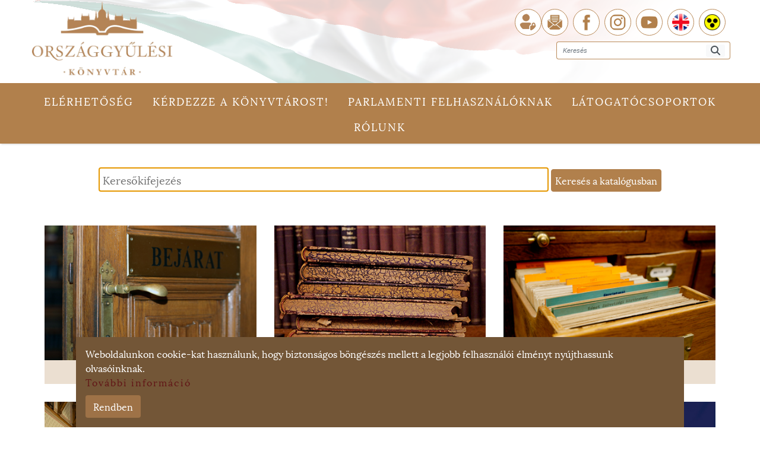

--- FILE ---
content_type: text/html;charset=UTF-8
request_url: https://konyvtar.parlament.hu/nyitolap?p_p_id=com_liferay_asset_publisher_web_portlet_AssetPublisherPortlet_INSTANCE_LFDc8ychJkfW&p_p_lifecycle=0&p_p_state=normal&p_p_mode=view&_com_liferay_asset_publisher_web_portlet_AssetPublisherPortlet_INSTANCE_LFDc8ychJkfW_redirect=%2F&_com_liferay_asset_publisher_web_portlet_AssetPublisherPortlet_INSTANCE_LFDc8ychJkfW_delta=8&p_r_p_resetCur=false&_com_liferay_asset_publisher_web_portlet_AssetPublisherPortlet_INSTANCE_LFDc8ychJkfW_cur=14
body_size: 174740
content:
































	
		
			<!DOCTYPE html>




























































<html class="ltr" dir="ltr" lang="hu-HU">

<head>
    <title>Nyitólap - Országgyűlési Könyvtár - Országgyűlés</title>
    <meta content="initial-scale=1.0, width=device-width" name="viewport"/>
    <meta charset="UTF-8">
    <meta name="format-detection" content="telephone=no">
    <meta name="viewport"
          content="width=device-width, user-scalable=no, initial-scale=1.0, maximum-scale=1.0, minimum-scale=1.0"
    >
    <meta http-equiv="X-UA-Compatible" content="ie=edge">
    <meta name="apple-mobile-web-app-capable" content="yes">
    <meta name="apple-mobile-web-app-status-bar-style" content="black-translucent">
    <meta name="viewport" content="width=device-width, initial-scale=1, user-scalable=no">
































<meta content="text/html; charset=UTF-8" http-equiv="content-type" />












<script type="importmap">{"imports":{"@clayui/breadcrumb":"/o/frontend-taglib-clay/__liferay__/exports/@clayui$breadcrumb.js","react-dom":"/o/frontend-js-react-web/__liferay__/exports/react-dom.js","@clayui/charts":"/o/frontend-taglib-clay/__liferay__/exports/@clayui$charts.js","@clayui/empty-state":"/o/frontend-taglib-clay/__liferay__/exports/@clayui$empty-state.js","@clayui/navigation-bar":"/o/frontend-taglib-clay/__liferay__/exports/@clayui$navigation-bar.js","react":"/o/frontend-js-react-web/__liferay__/exports/react.js","react-dom-16":"/o/frontend-js-react-web/__liferay__/exports/react-dom-16.js","@clayui/icon":"/o/frontend-taglib-clay/__liferay__/exports/@clayui$icon.js","@clayui/table":"/o/frontend-taglib-clay/__liferay__/exports/@clayui$table.js","@clayui/slider":"/o/frontend-taglib-clay/__liferay__/exports/@clayui$slider.js","@clayui/multi-select":"/o/frontend-taglib-clay/__liferay__/exports/@clayui$multi-select.js","@clayui/nav":"/o/frontend-taglib-clay/__liferay__/exports/@clayui$nav.js","@clayui/provider":"/o/frontend-taglib-clay/__liferay__/exports/@clayui$provider.js","@clayui/panel":"/o/frontend-taglib-clay/__liferay__/exports/@clayui$panel.js","@clayui/list":"/o/frontend-taglib-clay/__liferay__/exports/@clayui$list.js","@liferay/dynamic-data-mapping-form-field-type":"/o/dynamic-data-mapping-form-field-type/__liferay__/index.js","@clayui/date-picker":"/o/frontend-taglib-clay/__liferay__/exports/@clayui$date-picker.js","@clayui/label":"/o/frontend-taglib-clay/__liferay__/exports/@clayui$label.js","@liferay/frontend-js-api/data-set":"/o/frontend-js-dependencies-web/__liferay__/exports/@liferay$js-api$data-set.js","@clayui/core":"/o/frontend-taglib-clay/__liferay__/exports/@clayui$core.js","@clayui/pagination-bar":"/o/frontend-taglib-clay/__liferay__/exports/@clayui$pagination-bar.js","@clayui/layout":"/o/frontend-taglib-clay/__liferay__/exports/@clayui$layout.js","@clayui/multi-step-nav":"/o/frontend-taglib-clay/__liferay__/exports/@clayui$multi-step-nav.js","@liferay/frontend-js-api":"/o/frontend-js-dependencies-web/__liferay__/exports/@liferay$js-api.js","@clayui/toolbar":"/o/frontend-taglib-clay/__liferay__/exports/@clayui$toolbar.js","@clayui/badge":"/o/frontend-taglib-clay/__liferay__/exports/@clayui$badge.js","react-dom-18":"/o/frontend-js-react-web/__liferay__/exports/react-dom-18.js","@clayui/link":"/o/frontend-taglib-clay/__liferay__/exports/@clayui$link.js","@clayui/card":"/o/frontend-taglib-clay/__liferay__/exports/@clayui$card.js","@clayui/tooltip":"/o/frontend-taglib-clay/__liferay__/exports/@clayui$tooltip.js","@clayui/button":"/o/frontend-taglib-clay/__liferay__/exports/@clayui$button.js","@clayui/tabs":"/o/frontend-taglib-clay/__liferay__/exports/@clayui$tabs.js","@clayui/sticker":"/o/frontend-taglib-clay/__liferay__/exports/@clayui$sticker.js","@clayui/form":"/o/frontend-taglib-clay/__liferay__/exports/@clayui$form.js","@clayui/popover":"/o/frontend-taglib-clay/__liferay__/exports/@clayui$popover.js","@clayui/shared":"/o/frontend-taglib-clay/__liferay__/exports/@clayui$shared.js","@clayui/localized-input":"/o/frontend-taglib-clay/__liferay__/exports/@clayui$localized-input.js","@clayui/modal":"/o/frontend-taglib-clay/__liferay__/exports/@clayui$modal.js","@clayui/color-picker":"/o/frontend-taglib-clay/__liferay__/exports/@clayui$color-picker.js","@clayui/pagination":"/o/frontend-taglib-clay/__liferay__/exports/@clayui$pagination.js","@clayui/autocomplete":"/o/frontend-taglib-clay/__liferay__/exports/@clayui$autocomplete.js","@clayui/management-toolbar":"/o/frontend-taglib-clay/__liferay__/exports/@clayui$management-toolbar.js","@clayui/time-picker":"/o/frontend-taglib-clay/__liferay__/exports/@clayui$time-picker.js","@clayui/upper-toolbar":"/o/frontend-taglib-clay/__liferay__/exports/@clayui$upper-toolbar.js","@clayui/loading-indicator":"/o/frontend-taglib-clay/__liferay__/exports/@clayui$loading-indicator.js","@clayui/drop-down":"/o/frontend-taglib-clay/__liferay__/exports/@clayui$drop-down.js","@clayui/data-provider":"/o/frontend-taglib-clay/__liferay__/exports/@clayui$data-provider.js","@liferay/language/":"/o/js/language/","@clayui/css":"/o/frontend-taglib-clay/__liferay__/exports/@clayui$css.js","@clayui/alert":"/o/frontend-taglib-clay/__liferay__/exports/@clayui$alert.js","@clayui/progress-bar":"/o/frontend-taglib-clay/__liferay__/exports/@clayui$progress-bar.js","react-16":"/o/frontend-js-react-web/__liferay__/exports/react-16.js","react-18":"/o/frontend-js-react-web/__liferay__/exports/react-18.js"},"scopes":{}}</script><script data-senna-track="temporary">var Liferay = window.Liferay || {};Liferay.Icons = Liferay.Icons || {};Liferay.Icons.controlPanelSpritemap = 'https://konyvtar.parlament.hu/o/admin-theme/images/clay/icons.svg'; Liferay.Icons.spritemap = 'https://konyvtar.parlament.hu/o/ogyk-theme/images/clay/icons.svg';</script>
<script data-senna-track="permanent" type="text/javascript">window.Liferay = window.Liferay || {}; window.Liferay.CSP = {nonce: ''};</script>
<link data-senna-track="temporary" href="https://konyvtar.parlament.hu/nyitolap" rel="canonical" />
<link data-senna-track="temporary" href="https://konyvtar.parlament.hu/nyitolap" hreflang="hu-HU" rel="alternate" />
<link data-senna-track="temporary" href="https://konyvtar.parlament.hu/en/home" hreflang="en-GB" rel="alternate" />
<link data-senna-track="temporary" href="https://konyvtar.parlament.hu/nyitolap" hreflang="x-default" rel="alternate" />

<meta property="og:locale" content="hu_HU">
<meta property="og:locale:alternate" content="hu_HU">
<meta property="og:locale:alternate" content="en_GB">
<meta property="og:site_name" content="Országgyűlési Könyvtár">
<meta property="og:title" content="Nyitólap - Országgyűlési Könyvtár - Országgyűlés">
<meta property="og:type" content="website">
<meta property="og:url" content="https://konyvtar.parlament.hu/nyitolap">


<link href="https://konyvtar.parlament.hu/o/ogyk-theme/images/favicon.ico" rel="apple-touch-icon" />
<link href="https://konyvtar.parlament.hu/o/ogyk-theme/images/favicon.ico" rel="icon" />



<link class="lfr-css-file" data-senna-track="temporary" href="https://konyvtar.parlament.hu/o/ogyk-theme/css/clay.css?browserId=chrome&amp;themeId=ogyk_WAR_ogyktheme&amp;minifierType=css&amp;languageId=hu_HU&amp;t=1769705056000" id="liferayAUICSS" rel="stylesheet" type="text/css" />









	<link href="/combo?browserId=chrome&amp;minifierType=css&amp;themeId=ogyk_WAR_ogyktheme&amp;languageId=hu_HU&amp;com_liferay_analytics_reports_web_internal_portlet_AnalyticsReportsPortlet:%2Fo%2Fanalytics-reports-web%2Fcss%2Fmain.css&amp;com_liferay_asset_publisher_web_portlet_AssetPublisherPortlet_INSTANCE_LFDc8ychJkfW:%2Fo%2Fasset-publisher-web%2Fcss%2Fmain.css&amp;com_liferay_commerce_product_asset_categories_navigation_web_internal_portlet_CPAssetCategoriesNavigationPortlet_INSTANCE_cpAssetCategoriesNavigationPortlet_navigation_menu:%2Fo%2Fcommerce-product-asset-categories-navigation-web%2Fcss%2Fmain.css&amp;com_liferay_journal_content_web_portlet_JournalContentPortlet_INSTANCE_3MLddPQmmBpu:%2Fo%2Fjournal-content-web%2Fcss%2Fmain.css&amp;com_liferay_portal_search_web_portlet_SearchPortlet_INSTANCE_templateSearch:%2Fo%2Fportal-search-web%2Fcss%2Fmain.css&amp;com_liferay_product_navigation_product_menu_web_portlet_ProductMenuPortlet:%2Fo%2Fproduct-navigation-product-menu-web%2Fcss%2Fmain.css&amp;com_liferay_product_navigation_user_personal_bar_web_portlet_ProductNavigationUserPersonalBarPortlet:%2Fo%2Fproduct-navigation-user-personal-bar-web%2Fcss%2Fmain.css&amp;com_liferay_site_navigation_menu_web_portlet_SiteNavigationMenuPortlet:%2Fo%2Fsite-navigation-menu-web%2Fcss%2Fmain.css&amp;t=1769705056000" rel="stylesheet" type="text/css"
 data-senna-track="temporary" id="60abed29" />








<script type="text/javascript" data-senna-track="temporary">
	// <![CDATA[
		var Liferay = Liferay || {};

		Liferay.Browser = {
			acceptsGzip: function () {
				return false;
			},

			

			getMajorVersion: function () {
				return 131.0;
			},

			getRevision: function () {
				return '537.36';
			},
			getVersion: function () {
				return '131.0';
			},

			

			isAir: function () {
				return false;
			},
			isChrome: function () {
				return true;
			},
			isEdge: function () {
				return false;
			},
			isFirefox: function () {
				return false;
			},
			isGecko: function () {
				return true;
			},
			isIe: function () {
				return false;
			},
			isIphone: function () {
				return false;
			},
			isLinux: function () {
				return false;
			},
			isMac: function () {
				return true;
			},
			isMobile: function () {
				return false;
			},
			isMozilla: function () {
				return false;
			},
			isOpera: function () {
				return false;
			},
			isRtf: function () {
				return true;
			},
			isSafari: function () {
				return true;
			},
			isSun: function () {
				return false;
			},
			isWebKit: function () {
				return true;
			},
			isWindows: function () {
				return false;
			}
		};

		Liferay.Data = Liferay.Data || {};

		Liferay.Data.ICONS_INLINE_SVG = true;

		Liferay.Data.NAV_SELECTOR = '#navigation';

		Liferay.Data.NAV_SELECTOR_MOBILE = '#navigationCollapse';

		Liferay.Data.isCustomizationView = function () {
			return false;
		};

		Liferay.Data.notices = [
			
		];

		(function () {
			var available = {};

			var direction = {};

			

				available['hu_HU'] = 'magyar\x20\x28Magyarország\x29';
				direction['hu_HU'] = 'ltr';

			

				available['en_GB'] = 'angol\x20\x28Egyesült\x20Királyság\x29';
				direction['en_GB'] = 'ltr';

			

				available['de_DE'] = 'német\x20\x28Németország\x29';
				direction['de_DE'] = 'ltr';

			

				available['fr_FR'] = 'francia\x20\x28Franciaország\x29';
				direction['fr_FR'] = 'ltr';

			

				available['it_IT'] = 'olasz\x20\x28Olaszország\x29';
				direction['it_IT'] = 'ltr';

			

				available['es_ES'] = 'spanyol\x20\x28Spanyolország\x29';
				direction['es_ES'] = 'ltr';

			

				available['ru_RU'] = 'orosz\x20\x28Oroszország\x29';
				direction['ru_RU'] = 'ltr';

			

			let _cache = {};

			if (Liferay && Liferay.Language && Liferay.Language._cache) {
				_cache = Liferay.Language._cache;
			}

			Liferay.Language = {
				_cache,
				available,
				direction,
				get: function(key) {
					let value = Liferay.Language._cache[key];

					if (value === undefined) {
						value = key;
					}

					return value;
				}
			};
		})();

		var featureFlags = {"LPD-10964":false,"LPD-37927":false,"LPD-10889":false,"LPS-193884":false,"LPD-30371":false,"LPD-11131":true,"LPS-178642":false,"LPS-193005":false,"LPD-31789":false,"LPD-10562":false,"LPD-11212":false,"COMMERCE-8087":false,"LPD-39304":true,"LPD-13311":true,"LRAC-10757":false,"LPD-35941":false,"LPS-180090":false,"LPS-178052":false,"LPD-21414":false,"LPS-185892":false,"LPS-186620":false,"LPD-40533":true,"LPD-40534":true,"LPS-184404":false,"LPD-40530":true,"LPD-20640":false,"LPS-198183":false,"LPD-38869":true,"LPD-35678":false,"LPD-6378":false,"LPS-153714":false,"LPD-11848":false,"LPS-170670":false,"LPD-7822":false,"LPS-169981":false,"LPD-21926":false,"LPS-177027":false,"LPD-37531":false,"LPD-11003":false,"LPD-36446":false,"LPD-39437":false,"LPS-135430":false,"LPD-20556":false,"LPD-45276":false,"LPS-134060":false,"LPS-164563":false,"LPD-32050":false,"LPS-122920":false,"LPS-199086":false,"LPD-35128":false,"LPD-10588":false,"LPD-13778":true,"LPD-11313":false,"LPD-6368":false,"LPD-34594":false,"LPS-202104":false,"LPD-19955":false,"LPD-35443":false,"LPD-39967":false,"LPD-11235":false,"LPD-11232":false,"LPS-196935":true,"LPD-43542":false,"LPS-176691":false,"LPS-197909":false,"LPD-29516":false,"COMMERCE-8949":false,"LPD-11228":false,"LPS-153813":false,"LPD-17809":false,"COMMERCE-13024":false,"LPS-165482":false,"LPS-193551":false,"LPS-197477":false,"LPS-174816":false,"LPS-186360":false,"LPD-30204":false,"LPD-32867":false,"LPS-153332":false,"LPD-35013":true,"LPS-179669":false,"LPS-174417":false,"LPD-44091":true,"LPD-31212":false,"LPD-18221":false,"LPS-155284":false,"LRAC-15017":false,"LPD-19870":false,"LPS-200108":false,"LPD-20131":false,"LPS-159643":false,"LPS-129412":false,"LPS-169837":false,"LPD-20379":false};

		Liferay.FeatureFlags = Object.keys(featureFlags).reduce(
			(acc, key) => ({
				...acc, [key]: featureFlags[key] === 'true' || featureFlags[key] === true
			}), {}
		);

		Liferay.PortletKeys = {
			DOCUMENT_LIBRARY: 'com_liferay_document_library_web_portlet_DLPortlet',
			DYNAMIC_DATA_MAPPING: 'com_liferay_dynamic_data_mapping_web_portlet_DDMPortlet',
			ITEM_SELECTOR: 'com_liferay_item_selector_web_portlet_ItemSelectorPortlet'
		};

		Liferay.PropsValues = {
			JAVASCRIPT_SINGLE_PAGE_APPLICATION_TIMEOUT: 0,
			UPLOAD_SERVLET_REQUEST_IMPL_MAX_SIZE: 3000000000
		};

		Liferay.ThemeDisplay = {

			

			
				getLayoutId: function () {
					return '3';
				},

				

				getLayoutRelativeControlPanelURL: function () {
					return '/group/orszaggyulesi-konyvtar/~/control_panel/manage?p_p_id=com_liferay_asset_publisher_web_portlet_AssetPublisherPortlet_INSTANCE_LFDc8ychJkfW';
				},

				getLayoutRelativeURL: function () {
					return '/nyitolap';
				},
				getLayoutURL: function () {
					return 'https://konyvtar.parlament.hu/nyitolap';
				},
				getParentLayoutId: function () {
					return '0';
				},
				isControlPanel: function () {
					return false;
				},
				isPrivateLayout: function () {
					return 'false';
				},
				isVirtualLayout: function () {
					return false;
				},
			

			getBCP47LanguageId: function () {
				return 'hu-HU';
			},
			getCanonicalURL: function () {

				

				return 'https\x3a\x2f\x2fkonyvtar\x2eparlament\x2ehu\x2fnyitolap';
			},
			getCDNBaseURL: function () {
				return 'https://konyvtar.parlament.hu';
			},
			getCDNDynamicResourcesHost: function () {
				return '';
			},
			getCDNHost: function () {
				return '';
			},
			getCompanyGroupId: function () {
				return '10194';
			},
			getCompanyId: function () {
				return '10154';
			},
			getDefaultLanguageId: function () {
				return 'hu_HU';
			},
			getDoAsUserIdEncoded: function () {
				return '';
			},
			getLanguageId: function () {
				return 'hu_HU';
			},
			getParentGroupId: function () {
				return '56469078';
			},
			getPathContext: function () {
				return '';
			},
			getPathImage: function () {
				return '/image';
			},
			getPathJavaScript: function () {
				return '/o/frontend-js-web';
			},
			getPathMain: function () {
				return '/c';
			},
			getPathThemeImages: function () {
				return 'https://konyvtar.parlament.hu/o/ogyk-theme/images';
			},
			getPathThemeRoot: function () {
				return '/o/ogyk-theme';
			},
			getPlid: function () {
				return '5624892';
			},
			getPortalURL: function () {
				return 'https://konyvtar.parlament.hu';
			},
			getRealUserId: function () {
				return '10158';
			},
			getRemoteAddr: function () {
				return '192.168.28.109';
			},
			getRemoteHost: function () {
				return '192.168.28.109';
			},
			getScopeGroupId: function () {
				return '56469078';
			},
			getScopeGroupIdOrLiveGroupId: function () {
				return '56469078';
			},
			getSessionId: function () {
				return '';
			},
			getSiteAdminURL: function () {
				return 'https://konyvtar.parlament.hu/group/orszaggyulesi-konyvtar/~/control_panel/manage?p_p_lifecycle=0&p_p_state=maximized&p_p_mode=view';
			},
			getSiteGroupId: function () {
				return '56469078';
			},
			getTimeZone: function() {
				return 'Europe/Paris';
			},
			getURLControlPanel: function() {
				return '/group/control_panel?refererPlid=5624892';
			},
			getURLHome: function () {
				return 'https\x3a\x2f\x2fkonyvtar\x2eparlament\x2ehu\x2fweb\x2fguest';
			},
			getUserEmailAddress: function () {
				return '';
			},
			getUserId: function () {
				return '10158';
			},
			getUserName: function () {
				return '';
			},
			isAddSessionIdToURL: function () {
				return false;
			},
			isImpersonated: function () {
				return false;
			},
			isSignedIn: function () {
				return false;
			},

			isStagedPortlet: function () {
				
					
						return true;
					
					
			},

			isStateExclusive: function () {
				return false;
			},
			isStateMaximized: function () {
				return false;
			},
			isStatePopUp: function () {
				return false;
			}
		};

		var themeDisplay = Liferay.ThemeDisplay;

		Liferay.AUI = {

			

			getCombine: function () {
				return true;
			},
			getComboPath: function () {
				return '/combo/?browserId=chrome&minifierType=&languageId=hu_HU&t=1769705015505&';
			},
			getDateFormat: function () {
				return '%Y.%m.%d.';
			},
			getEditorCKEditorPath: function () {
				return '/o/frontend-editor-ckeditor-web';
			},
			getFilter: function () {
				var filter = 'raw';

				
					
						filter = 'min';
					
					

				return filter;
			},
			getFilterConfig: function () {
				var instance = this;

				var filterConfig = null;

				if (!instance.getCombine()) {
					filterConfig = {
						replaceStr: '.js' + instance.getStaticResourceURLParams(),
						searchExp: '\\.js$'
					};
				}

				return filterConfig;
			},
			getJavaScriptRootPath: function () {
				return '/o/frontend-js-web';
			},
			getPortletRootPath: function () {
				return '/html/portlet';
			},
			getStaticResourceURLParams: function () {
				return '?browserId=chrome&minifierType=&languageId=hu_HU&t=1769705015505';
			}
		};

		Liferay.authToken = 'v5lidd3g';

		

		Liferay.currentURL = '\x2fnyitolap\x3fp_p_id\x3dcom_liferay_asset_publisher_web_portlet_AssetPublisherPortlet_INSTANCE_LFDc8ychJkfW\x26p_p_lifecycle\x3d0\x26p_p_state\x3dnormal\x26p_p_mode\x3dview\x26_com_liferay_asset_publisher_web_portlet_AssetPublisherPortlet_INSTANCE_LFDc8ychJkfW_redirect\x3d\x252F\x26_com_liferay_asset_publisher_web_portlet_AssetPublisherPortlet_INSTANCE_LFDc8ychJkfW_delta\x3d8\x26p_r_p_resetCur\x3dfalse\x26_com_liferay_asset_publisher_web_portlet_AssetPublisherPortlet_INSTANCE_LFDc8ychJkfW_cur\x3d14';
		Liferay.currentURLEncoded = '\x252Fnyitolap\x253Fp_p_id\x253Dcom_liferay_asset_publisher_web_portlet_AssetPublisherPortlet_INSTANCE_LFDc8ychJkfW\x2526p_p_lifecycle\x253D0\x2526p_p_state\x253Dnormal\x2526p_p_mode\x253Dview\x2526_com_liferay_asset_publisher_web_portlet_AssetPublisherPortlet_INSTANCE_LFDc8ychJkfW_redirect\x253D\x25252F\x2526_com_liferay_asset_publisher_web_portlet_AssetPublisherPortlet_INSTANCE_LFDc8ychJkfW_delta\x253D8\x2526p_r_p_resetCur\x253Dfalse\x2526_com_liferay_asset_publisher_web_portlet_AssetPublisherPortlet_INSTANCE_LFDc8ychJkfW_cur\x253D14';
	// ]]>
</script>

<script data-senna-track="temporary" type="text/javascript">window.__CONFIG__= {basePath: '',combine: true, defaultURLParams: null, explainResolutions: false, exposeGlobal: false, logLevel: 'warn', moduleType: 'module', namespace:'Liferay', nonce: '', reportMismatchedAnonymousModules: 'warn', resolvePath: '/o/js_resolve_modules', url: '/combo/?browserId=chrome&minifierType=js&languageId=hu_HU&t=1769705015505&', waitTimeout: 60000};</script><script data-senna-track="permanent" src="/o/frontend-js-loader-modules-extender/loader.js?&mac=9WaMmhziBCkScHZwrrVcOR7VZF4=&browserId=chrome&languageId=hu_HU&minifierType=js" type="text/javascript"></script><script data-senna-track="permanent" src="/combo?browserId=chrome&minifierType=js&languageId=hu_HU&t=1769705015505&/o/frontend-js-aui-web/aui/aui/aui-min.js&/o/frontend-js-aui-web/liferay/modules.js&/o/frontend-js-aui-web/liferay/aui_sandbox.js&/o/frontend-js-aui-web/aui/attribute-base/attribute-base-min.js&/o/frontend-js-aui-web/aui/attribute-complex/attribute-complex-min.js&/o/frontend-js-aui-web/aui/attribute-core/attribute-core-min.js&/o/frontend-js-aui-web/aui/attribute-observable/attribute-observable-min.js&/o/frontend-js-aui-web/aui/attribute-extras/attribute-extras-min.js&/o/frontend-js-aui-web/aui/event-custom-base/event-custom-base-min.js&/o/frontend-js-aui-web/aui/event-custom-complex/event-custom-complex-min.js&/o/frontend-js-aui-web/aui/oop/oop-min.js&/o/frontend-js-aui-web/aui/aui-base-lang/aui-base-lang-min.js&/o/frontend-js-aui-web/liferay/dependency.js&/o/frontend-js-aui-web/liferay/util.js&/o/oauth2-provider-web/js/liferay.js&/o/frontend-js-web/liferay/dom_task_runner.js&/o/frontend-js-web/liferay/events.js&/o/frontend-js-web/liferay/lazy_load.js&/o/frontend-js-web/liferay/liferay.js&/o/frontend-js-web/liferay/global.bundle.js&/o/frontend-js-web/liferay/portlet.js&/o/frontend-js-web/liferay/workflow.js" type="text/javascript"></script>
<script data-senna-track="temporary" type="text/javascript">window.Liferay = Liferay || {}; window.Liferay.OAuth2 = {getAuthorizeURL: function() {return 'https://konyvtar.parlament.hu/o/oauth2/authorize';}, getBuiltInRedirectURL: function() {return 'https://konyvtar.parlament.hu/o/oauth2/redirect';}, getIntrospectURL: function() { return 'https://konyvtar.parlament.hu/o/oauth2/introspect';}, getTokenURL: function() {return 'https://konyvtar.parlament.hu/o/oauth2/token';}, getUserAgentApplication: function(externalReferenceCode) {return Liferay.OAuth2._userAgentApplications[externalReferenceCode];}, _userAgentApplications: {}}</script><script data-senna-track="temporary" type="text/javascript">try {var MODULE_MAIN='staging-processes-web@5.0.65/index';var MODULE_PATH='/o/staging-processes-web';/**
 * SPDX-FileCopyrightText: (c) 2000 Liferay, Inc. https://liferay.com
 * SPDX-License-Identifier: LGPL-2.1-or-later OR LicenseRef-Liferay-DXP-EULA-2.0.0-2023-06
 */

(function () {
	AUI().applyConfig({
		groups: {
			stagingprocessesweb: {
				base: MODULE_PATH + '/js/legacy/',
				combine: Liferay.AUI.getCombine(),
				filter: Liferay.AUI.getFilterConfig(),
				modules: {
					'liferay-staging-processes-export-import': {
						path: 'main.js',
						requires: [
							'aui-datatype',
							'aui-dialog-iframe-deprecated',
							'aui-modal',
							'aui-parse-content',
							'aui-toggler',
							'liferay-portlet-base',
							'liferay-util-window',
						],
					},
				},
				root: MODULE_PATH + '/js/legacy/',
			},
		},
	});
})();
} catch(error) {console.error(error);}try {var MODULE_MAIN='portal-workflow-kaleo-designer-web@5.0.146/index';var MODULE_PATH='/o/portal-workflow-kaleo-designer-web';/**
 * SPDX-FileCopyrightText: (c) 2000 Liferay, Inc. https://liferay.com
 * SPDX-License-Identifier: LGPL-2.1-or-later OR LicenseRef-Liferay-DXP-EULA-2.0.0-2023-06
 */

(function () {
	AUI().applyConfig({
		groups: {
			'kaleo-designer': {
				base: MODULE_PATH + '/designer/js/legacy/',
				combine: Liferay.AUI.getCombine(),
				filter: Liferay.AUI.getFilterConfig(),
				modules: {
					'liferay-kaleo-designer-autocomplete-util': {
						path: 'autocomplete_util.js',
						requires: ['autocomplete', 'autocomplete-highlighters'],
					},
					'liferay-kaleo-designer-definition-diagram-controller': {
						path: 'definition_diagram_controller.js',
						requires: [
							'liferay-kaleo-designer-field-normalizer',
							'liferay-kaleo-designer-utils',
						],
					},
					'liferay-kaleo-designer-dialogs': {
						path: 'dialogs.js',
						requires: ['liferay-util-window'],
					},
					'liferay-kaleo-designer-editors': {
						path: 'editors.js',
						requires: [
							'aui-ace-editor',
							'aui-ace-editor-mode-xml',
							'aui-base',
							'aui-datatype',
							'aui-node',
							'liferay-kaleo-designer-autocomplete-util',
							'liferay-kaleo-designer-utils',
						],
					},
					'liferay-kaleo-designer-field-normalizer': {
						path: 'field_normalizer.js',
						requires: ['liferay-kaleo-designer-remote-services'],
					},
					'liferay-kaleo-designer-nodes': {
						path: 'nodes.js',
						requires: [
							'aui-datatable',
							'aui-datatype',
							'aui-diagram-builder',
							'liferay-kaleo-designer-editors',
							'liferay-kaleo-designer-utils',
						],
					},
					'liferay-kaleo-designer-remote-services': {
						path: 'remote_services.js',
						requires: ['aui-io'],
					},
					'liferay-kaleo-designer-templates': {
						path: 'templates.js',
						requires: ['aui-tpl-snippets-deprecated'],
					},
					'liferay-kaleo-designer-utils': {
						path: 'utils.js',
						requires: [],
					},
					'liferay-kaleo-designer-xml-definition': {
						path: 'xml_definition.js',
						requires: [
							'aui-base',
							'aui-component',
							'dataschema-xml',
							'datatype-xml',
						],
					},
					'liferay-kaleo-designer-xml-definition-serializer': {
						path: 'xml_definition_serializer.js',
						requires: ['escape', 'liferay-kaleo-designer-xml-util'],
					},
					'liferay-kaleo-designer-xml-util': {
						path: 'xml_util.js',
						requires: ['aui-base'],
					},
					'liferay-portlet-kaleo-designer': {
						path: 'main.js',
						requires: [
							'aui-ace-editor',
							'aui-ace-editor-mode-xml',
							'aui-tpl-snippets-deprecated',
							'dataschema-xml',
							'datasource',
							'datatype-xml',
							'event-valuechange',
							'io-form',
							'liferay-kaleo-designer-autocomplete-util',
							'liferay-kaleo-designer-editors',
							'liferay-kaleo-designer-nodes',
							'liferay-kaleo-designer-remote-services',
							'liferay-kaleo-designer-utils',
							'liferay-kaleo-designer-xml-util',
							'liferay-util-window',
						],
					},
				},
				root: MODULE_PATH + '/designer/js/legacy/',
			},
		},
	});
})();
} catch(error) {console.error(error);}try {var MODULE_MAIN='contacts-web@5.0.65/index';var MODULE_PATH='/o/contacts-web';/**
 * SPDX-FileCopyrightText: (c) 2000 Liferay, Inc. https://liferay.com
 * SPDX-License-Identifier: LGPL-2.1-or-later OR LicenseRef-Liferay-DXP-EULA-2.0.0-2023-06
 */

(function () {
	AUI().applyConfig({
		groups: {
			contactscenter: {
				base: MODULE_PATH + '/js/legacy/',
				combine: Liferay.AUI.getCombine(),
				filter: Liferay.AUI.getFilterConfig(),
				modules: {
					'liferay-contacts-center': {
						path: 'main.js',
						requires: [
							'aui-io-plugin-deprecated',
							'aui-toolbar',
							'autocomplete-base',
							'datasource-io',
							'json-parse',
							'liferay-portlet-base',
							'liferay-util-window',
						],
					},
				},
				root: MODULE_PATH + '/js/legacy/',
			},
		},
	});
})();
} catch(error) {console.error(error);}try {var MODULE_MAIN='dynamic-data-mapping-web@5.0.115/index';var MODULE_PATH='/o/dynamic-data-mapping-web';/**
 * SPDX-FileCopyrightText: (c) 2000 Liferay, Inc. https://liferay.com
 * SPDX-License-Identifier: LGPL-2.1-or-later OR LicenseRef-Liferay-DXP-EULA-2.0.0-2023-06
 */

(function () {
	const LiferayAUI = Liferay.AUI;

	AUI().applyConfig({
		groups: {
			ddm: {
				base: MODULE_PATH + '/js/legacy/',
				combine: Liferay.AUI.getCombine(),
				filter: LiferayAUI.getFilterConfig(),
				modules: {
					'liferay-ddm-form': {
						path: 'ddm_form.js',
						requires: [
							'aui-base',
							'aui-datatable',
							'aui-datatype',
							'aui-image-viewer',
							'aui-parse-content',
							'aui-set',
							'aui-sortable-list',
							'json',
							'liferay-form',
							'liferay-map-base',
							'liferay-translation-manager',
							'liferay-util-window',
						],
					},
					'liferay-portlet-dynamic-data-mapping': {
						condition: {
							trigger: 'liferay-document-library',
						},
						path: 'main.js',
						requires: [
							'arraysort',
							'aui-form-builder-deprecated',
							'aui-form-validator',
							'aui-map',
							'aui-text-unicode',
							'json',
							'liferay-menu',
							'liferay-translation-manager',
							'liferay-util-window',
							'text',
						],
					},
					'liferay-portlet-dynamic-data-mapping-custom-fields': {
						condition: {
							trigger: 'liferay-document-library',
						},
						path: 'custom_fields.js',
						requires: ['liferay-portlet-dynamic-data-mapping'],
					},
				},
				root: MODULE_PATH + '/js/legacy/',
			},
		},
	});
})();
} catch(error) {console.error(error);}try {var MODULE_MAIN='calendar-web@5.0.105/index';var MODULE_PATH='/o/calendar-web';/**
 * SPDX-FileCopyrightText: (c) 2000 Liferay, Inc. https://liferay.com
 * SPDX-License-Identifier: LGPL-2.1-or-later OR LicenseRef-Liferay-DXP-EULA-2.0.0-2023-06
 */

(function () {
	AUI().applyConfig({
		groups: {
			calendar: {
				base: MODULE_PATH + '/js/legacy/',
				combine: Liferay.AUI.getCombine(),
				filter: Liferay.AUI.getFilterConfig(),
				modules: {
					'liferay-calendar-a11y': {
						path: 'calendar_a11y.js',
						requires: ['calendar'],
					},
					'liferay-calendar-container': {
						path: 'calendar_container.js',
						requires: [
							'aui-alert',
							'aui-base',
							'aui-component',
							'liferay-portlet-base',
						],
					},
					'liferay-calendar-date-picker-sanitizer': {
						path: 'date_picker_sanitizer.js',
						requires: ['aui-base'],
					},
					'liferay-calendar-interval-selector': {
						path: 'interval_selector.js',
						requires: ['aui-base', 'liferay-portlet-base'],
					},
					'liferay-calendar-interval-selector-scheduler-event-link': {
						path: 'interval_selector_scheduler_event_link.js',
						requires: ['aui-base', 'liferay-portlet-base'],
					},
					'liferay-calendar-list': {
						path: 'calendar_list.js',
						requires: [
							'aui-template-deprecated',
							'liferay-scheduler',
						],
					},
					'liferay-calendar-message-util': {
						path: 'message_util.js',
						requires: ['liferay-util-window'],
					},
					'liferay-calendar-recurrence-converter': {
						path: 'recurrence_converter.js',
						requires: [],
					},
					'liferay-calendar-recurrence-dialog': {
						path: 'recurrence.js',
						requires: [
							'aui-base',
							'liferay-calendar-recurrence-util',
						],
					},
					'liferay-calendar-recurrence-util': {
						path: 'recurrence_util.js',
						requires: ['aui-base', 'liferay-util-window'],
					},
					'liferay-calendar-reminders': {
						path: 'calendar_reminders.js',
						requires: ['aui-base'],
					},
					'liferay-calendar-remote-services': {
						path: 'remote_services.js',
						requires: [
							'aui-base',
							'aui-component',
							'liferay-calendar-util',
							'liferay-portlet-base',
						],
					},
					'liferay-calendar-session-listener': {
						path: 'session_listener.js',
						requires: ['aui-base', 'liferay-scheduler'],
					},
					'liferay-calendar-simple-color-picker': {
						path: 'simple_color_picker.js',
						requires: ['aui-base', 'aui-template-deprecated'],
					},
					'liferay-calendar-simple-menu': {
						path: 'simple_menu.js',
						requires: [
							'aui-base',
							'aui-template-deprecated',
							'event-outside',
							'event-touch',
							'widget-modality',
							'widget-position',
							'widget-position-align',
							'widget-position-constrain',
							'widget-stack',
							'widget-stdmod',
						],
					},
					'liferay-calendar-util': {
						path: 'calendar_util.js',
						requires: [
							'aui-datatype',
							'aui-io',
							'aui-scheduler',
							'aui-toolbar',
							'autocomplete',
							'autocomplete-highlighters',
						],
					},
					'liferay-scheduler': {
						path: 'scheduler.js',
						requires: [
							'async-queue',
							'aui-datatype',
							'aui-scheduler',
							'dd-plugin',
							'liferay-calendar-a11y',
							'liferay-calendar-message-util',
							'liferay-calendar-recurrence-converter',
							'liferay-calendar-recurrence-util',
							'liferay-calendar-util',
							'liferay-scheduler-event-recorder',
							'liferay-scheduler-models',
							'promise',
							'resize-plugin',
						],
					},
					'liferay-scheduler-event-recorder': {
						path: 'scheduler_event_recorder.js',
						requires: [
							'dd-plugin',
							'liferay-calendar-util',
							'resize-plugin',
						],
					},
					'liferay-scheduler-models': {
						path: 'scheduler_models.js',
						requires: [
							'aui-datatype',
							'dd-plugin',
							'liferay-calendar-util',
						],
					},
				},
				root: MODULE_PATH + '/js/legacy/',
			},
		},
	});
})();
} catch(error) {console.error(error);}try {var MODULE_MAIN='exportimport-web@5.0.100/index';var MODULE_PATH='/o/exportimport-web';/**
 * SPDX-FileCopyrightText: (c) 2000 Liferay, Inc. https://liferay.com
 * SPDX-License-Identifier: LGPL-2.1-or-later OR LicenseRef-Liferay-DXP-EULA-2.0.0-2023-06
 */

(function () {
	AUI().applyConfig({
		groups: {
			exportimportweb: {
				base: MODULE_PATH + '/js/legacy/',
				combine: Liferay.AUI.getCombine(),
				filter: Liferay.AUI.getFilterConfig(),
				modules: {
					'liferay-export-import-export-import': {
						path: 'main.js',
						requires: [
							'aui-datatype',
							'aui-dialog-iframe-deprecated',
							'aui-modal',
							'aui-parse-content',
							'aui-toggler',
							'liferay-portlet-base',
							'liferay-util-window',
						],
					},
				},
				root: MODULE_PATH + '/js/legacy/',
			},
		},
	});
})();
} catch(error) {console.error(error);}try {var MODULE_MAIN='frontend-editor-alloyeditor-web@5.0.56/index';var MODULE_PATH='/o/frontend-editor-alloyeditor-web';/**
 * SPDX-FileCopyrightText: (c) 2000 Liferay, Inc. https://liferay.com
 * SPDX-License-Identifier: LGPL-2.1-or-later OR LicenseRef-Liferay-DXP-EULA-2.0.0-2023-06
 */

(function () {
	AUI().applyConfig({
		groups: {
			alloyeditor: {
				base: MODULE_PATH + '/js/legacy/',
				combine: Liferay.AUI.getCombine(),
				filter: Liferay.AUI.getFilterConfig(),
				modules: {
					'liferay-alloy-editor': {
						path: 'alloyeditor.js',
						requires: [
							'aui-component',
							'liferay-portlet-base',
							'timers',
						],
					},
					'liferay-alloy-editor-source': {
						path: 'alloyeditor_source.js',
						requires: [
							'aui-debounce',
							'liferay-fullscreen-source-editor',
							'liferay-source-editor',
							'plugin',
						],
					},
				},
				root: MODULE_PATH + '/js/legacy/',
			},
		},
	});
})();
} catch(error) {console.error(error);}try {var MODULE_MAIN='frontend-js-components-web@2.0.80/index';var MODULE_PATH='/o/frontend-js-components-web';/**
 * SPDX-FileCopyrightText: (c) 2000 Liferay, Inc. https://liferay.com
 * SPDX-License-Identifier: LGPL-2.1-or-later OR LicenseRef-Liferay-DXP-EULA-2.0.0-2023-06
 */

(function () {
	AUI().applyConfig({
		groups: {
			components: {

				// eslint-disable-next-line
				mainModule: MODULE_MAIN,
			},
		},
	});
})();
} catch(error) {console.error(error);}try {var MODULE_MAIN='@liferay/frontend-js-react-web@5.0.54/index';var MODULE_PATH='/o/frontend-js-react-web';/**
 * SPDX-FileCopyrightText: (c) 2000 Liferay, Inc. https://liferay.com
 * SPDX-License-Identifier: LGPL-2.1-or-later OR LicenseRef-Liferay-DXP-EULA-2.0.0-2023-06
 */

(function () {
	AUI().applyConfig({
		groups: {
			react: {

				// eslint-disable-next-line
				mainModule: MODULE_MAIN,
			},
		},
	});
})();
} catch(error) {console.error(error);}try {var MODULE_MAIN='@liferay/frontend-js-state-web@1.0.30/index';var MODULE_PATH='/o/frontend-js-state-web';/**
 * SPDX-FileCopyrightText: (c) 2000 Liferay, Inc. https://liferay.com
 * SPDX-License-Identifier: LGPL-2.1-or-later OR LicenseRef-Liferay-DXP-EULA-2.0.0-2023-06
 */

(function () {
	AUI().applyConfig({
		groups: {
			state: {

				// eslint-disable-next-line
				mainModule: MODULE_MAIN,
			},
		},
	});
})();
} catch(error) {console.error(error);}try {var MODULE_MAIN='@liferay/document-library-web@6.0.198/index';var MODULE_PATH='/o/document-library-web';/**
 * SPDX-FileCopyrightText: (c) 2000 Liferay, Inc. https://liferay.com
 * SPDX-License-Identifier: LGPL-2.1-or-later OR LicenseRef-Liferay-DXP-EULA-2.0.0-2023-06
 */

(function () {
	AUI().applyConfig({
		groups: {
			dl: {
				base: MODULE_PATH + '/js/legacy/',
				combine: Liferay.AUI.getCombine(),
				filter: Liferay.AUI.getFilterConfig(),
				modules: {
					'document-library-upload-component': {
						path: 'DocumentLibraryUpload.js',
						requires: [
							'aui-component',
							'aui-data-set-deprecated',
							'aui-overlay-manager-deprecated',
							'aui-overlay-mask-deprecated',
							'aui-parse-content',
							'aui-progressbar',
							'aui-template-deprecated',
							'liferay-search-container',
							'querystring-parse-simple',
							'uploader',
						],
					},
				},
				root: MODULE_PATH + '/js/legacy/',
			},
		},
	});
})();
} catch(error) {console.error(error);}try {var MODULE_MAIN='portal-search-web@6.0.148/index';var MODULE_PATH='/o/portal-search-web';/**
 * SPDX-FileCopyrightText: (c) 2000 Liferay, Inc. https://liferay.com
 * SPDX-License-Identifier: LGPL-2.1-or-later OR LicenseRef-Liferay-DXP-EULA-2.0.0-2023-06
 */

(function () {
	AUI().applyConfig({
		groups: {
			search: {
				base: MODULE_PATH + '/js/',
				combine: Liferay.AUI.getCombine(),
				filter: Liferay.AUI.getFilterConfig(),
				modules: {
					'liferay-search-custom-range-facet': {
						path: 'custom_range_facet.js',
						requires: ['aui-form-validator'],
					},
				},
				root: MODULE_PATH + '/js/',
			},
		},
	});
})();
} catch(error) {console.error(error);}</script>




<script type="text/javascript" data-senna-track="temporary">
	// <![CDATA[
		
			
				
		

		
	// ]]>
</script>





	
		

			

			
				<script id="googleAnalyticsScript" type="text/javascript" data-senna-track="permanent">
					(function(i, s, o, g, r, a, m) {
						i['GoogleAnalyticsObject'] = r;

						i[r] = i[r] || function () {
							var arrayValue = i[r].q || [];

							i[r].q = arrayValue;

							(i[r].q).push(arguments);
						};

						i[r].l = 1 * new Date();

						a = s.createElement(o);
						m = s.getElementsByTagName(o)[0];
						a.async = 1;
						a.src = g;
						m.parentNode.insertBefore(a, m);
					})(window, document, 'script', '//www.google-analytics.com/analytics.js', 'ga');

					

					
						
							ga('create', 'UA-50664080-15', 'auto');
						
					

					

					

					ga('send', 'pageview');

					
				</script>
			
		
		



	
		

			

			
				<!-- Google tag (gtag.js) -->
<script async src="https://www.googletagmanager.com/gtag/js?id=G-DTY46W966E"></script>
<script>
  window.dataLayer = window.dataLayer || [];
  function gtag(){dataLayer.push(arguments);}
  gtag('js', new Date());

  gtag('config', 'G-DTY46W966E');
</script>
			
		
	



	
		

			

			
				<!-- Matomo Tag Manager -->
<script>
var _mtm = window._mtm = window._mtm || [];
_mtm.push({'mtm.startTime': (new Date().getTime()), 'event': 'mtm.Start'});
var d=document, g=d.createElement('script'), s=d.getElementsByTagName('script')[0];
g.async=true; g.src='https://stat.ogyk.hu/matomo/js/container_GszuvIv9.js'; s.parentNode.insertBefore(g,s);
</script>
<!-- End Matomo Tag Manager -->
			
		
	












	



















<link class="lfr-css-file" data-senna-track="temporary" href="https://konyvtar.parlament.hu/o/ogyk-theme/css/main.css?browserId=chrome&amp;themeId=ogyk_WAR_ogyktheme&amp;minifierType=css&amp;languageId=hu_HU&amp;t=1769705056000" id="liferayThemeCSS" rel="stylesheet" type="text/css" />








	<style data-senna-track="temporary" type="text/css">

		

			

		

			

				

					

#p_p_id_com_liferay_asset_publisher_web_portlet_AssetPublisherPortlet_INSTANCE_LFDc8ychJkfW_ .portlet-content {

}
#portlet_com_liferay_asset_publisher_web_portlet_AssetPublisherPortlet_INSTANCE_LFDc8ychJkfW  .asset-summary {
	text-align: justify;
}



				

			

		

			

		

			

		

			

		

			

		

			

		

			

		

			

		

			

		

			

		

			

				

					

#p_p_id_com_liferay_site_navigation_breadcrumb_web_portlet_SiteNavigationBreadcrumbPortlet_ .portlet-content {

}
.parallax _elerhetoseg{
  /* The image used */
  background-image: url("/documents/56469078/56470429/ensz-parallax.jpg");

  /* Set a specific height */
  min-height: 400px; 

  /* Create the parallax scrolling effect */
  background-attachment: fixed;
  background-position: center;
  background-repeat: no-repeat;
  background-size: cover;

#portlet_com_liferay_journal_content_web_portlet_JournalContentPortlet_INSTANCE_RP7UGT8ViO1y {
	
}



				

			

		

			

		

			

		

	</style>


<style data-senna-track="temporary" type="text/css">
</style>
<link data-senna-track="permanent" href="/o/frontend-js-aui-web/alloy_ui.css?&mac=favIEq7hPo8AEd6k+N5OVADEEls=&browserId=chrome&languageId=hu_HU&minifierType=css&themeId=ogyk_WAR_ogyktheme" rel="stylesheet"></link>






















<script type="text/javascript" data-senna-track="temporary">
	if (window.Analytics) {
		window._com_liferay_document_library_analytics_isViewFileEntry = false;
	}
</script>

<script type="text/javascript">
Liferay.on(
	'ddmFieldBlur', function(event) {
		if (window.Analytics) {
			Analytics.send(
				'fieldBlurred',
				'Form',
				{
					fieldName: event.fieldName,
					focusDuration: event.focusDuration,
					formId: event.formId,
					formPageTitle: event.formPageTitle,
					page: event.page,
					title: event.title
				}
			);
		}
	}
);

Liferay.on(
	'ddmFieldFocus', function(event) {
		if (window.Analytics) {
			Analytics.send(
				'fieldFocused',
				'Form',
				{
					fieldName: event.fieldName,
					formId: event.formId,
					formPageTitle: event.formPageTitle,
					page: event.page,
					title:event.title
				}
			);
		}
	}
);

Liferay.on(
	'ddmFormPageShow', function(event) {
		if (window.Analytics) {
			Analytics.send(
				'pageViewed',
				'Form',
				{
					formId: event.formId,
					formPageTitle: event.formPageTitle,
					page: event.page,
					title: event.title
				}
			);
		}
	}
);

Liferay.on(
	'ddmFormSubmit', function(event) {
		if (window.Analytics) {
			Analytics.send(
				'formSubmitted',
				'Form',
				{
					formId: event.formId,
					title: event.title
				}
			);
		}
	}
);

Liferay.on(
	'ddmFormView', function(event) {
		if (window.Analytics) {
			Analytics.send(
				'formViewed',
				'Form',
				{
					formId: event.formId,
					title: event.title
				}
			);
		}
	}
);

</script><script>

</script>













<script charset="utf-8" src="https://konyvtar.parlament.hu/o/ogyk-theme/js/jquery-3.3.1.js?browserId=chrome&amp;minifierType=js&amp;languageId=hu_HU&amp;t=1769705056000"></script>
<script charset="utf-8" src="https://konyvtar.parlament.hu/o/ogyk-theme/js/jquery.cookie.js?browserId=chrome&amp;minifierType=js&amp;languageId=hu_HU&amp;t=1769705056000"></script>
<script charset="utf-8" src="https://konyvtar.parlament.hu/o/ogyk-theme/js/bootstrap.js?browserId=chrome&amp;minifierType=js&amp;languageId=hu_HU&amp;t=1769705056000"></script>
<script charset="utf-8" src="/o/ogyk-theme/lib/bootstrap/js/bootstrap-select.js?browserId=chrome&amp;minifierType=js&amp;languageId=hu_HU&amp;t=1769705056000"></script>
<script charset="utf-8" src="https://konyvtar.parlament.hu/o/ogyk-theme/js/high_contrast.js?browserId=chrome&amp;minifierType=js&amp;languageId=hu_HU&amp;t=1769705056000"></script>
<script charset="utf-8" src="https://konyvtar.parlament.hu/o/ogyk-theme/js/owl.carousel.min.js?browserId=chrome&amp;minifierType=js&amp;languageId=hu_HU&amp;t=1769705056000"></script>
<script charset="utf-8" src="https://konyvtar.parlament.hu/o/ogyk-theme/js/cookie_consent.js?browserId=chrome&amp;minifierType=js&amp;languageId=hu_HU&amp;t=1769705056000"></script>

<script charset="utf-8" src="/o/ogyk-theme/lib/waterwheelcarousel/js/carousel.js?browserId=chrome&amp;minifierType=js&amp;languageId=hu_HU&amp;t=1769705056000"></script>
<script charset="utf-8" src="/o/ogyk-theme/lib/waterwheelcarousel/js/jquery.waterwheelCarousel.min.js?browserId=chrome&amp;minifierType=js&amp;languageId=hu_HU&amp;t=1769705056000"></script>
<script charset="utf-8" src="/o/ogyk-theme/lib/dflip/js/dflip.min.js?browserId=chrome&amp;minifierType=js&amp;languageId=hu_HU&amp;t=1769705056000"></script>


<script src="https://konyvtar.parlament.hu/o/ogyk-theme/lib/unitegallery/js/unitegallery.js?browserId=chrome&amp;minifierType=js&amp;languageId=hu_HU&amp;t=1769705056000"
        type='text/javascript'></script>
<script src="https://konyvtar.parlament.hu/o/ogyk-theme/lib/unitegallery/themes/ogyk/ug-theme-ogyk.js?browserId=chrome&amp;minifierType=js&amp;languageId=hu_HU&amp;t=1769705056000"
        type='text/javascript'></script>

</head>

<body class="chrome controls-visible skin-konyvtar yui3-skin-sam signed-out public-page site">















































	<nav aria-label="Gyorslinkek" class="bg-dark cadmin quick-access-nav text-center text-white" id="kqun_quickAccessNav">
		
			
				<a class="d-block p-2 sr-only sr-only-focusable text-reset" href="#main-content">
		Ugrás a fő tartalomhoz
	</a>
			
			
	</nav>









































































<div id="wrapper">
    <header>
        <div id="topbar">
            <div class="header-logo">
                <a href="https://konyvtar.parlament.hu/web/orszaggyulesi-konyvtar">

                        <p><picture data-fileentryid="56470605"><source media="(max-width:128px)" srcset="/o/adaptive-media/image/56470605/Thumbnail-128x128/OGyK+log%C3%B3.png?t=1643037199727" /><source media="(max-width:250px) and (min-width:128px)" srcset="/o/adaptive-media/image/56470605/Preview-1000x0/OGyK+log%C3%B3.png?t=1643037199727" /><img alt="OGyK logó" src="/documents/56469078/56470296/OGyK+log%C3%B3.png/f132075b-2b32-7d96-4e42-1c82d6ebb40d?t=1598947421307" style="width: 244px;" data-fileentryid="56470605" /></picture></p>
                </a>
            </div>

            <div class="header-icons">

                    <a href="https://login.ogyk.hu"><picture data-fileentryid="65395110"><source media="(max-width:40px)" srcset="/o/adaptive-media/image/65395110/Preview-1000x0/header+icon+user.png?t=1704795475681" /><source media="(max-width:40px) and (min-width:40px)" srcset="/o/adaptive-media/image/65395110/Thumbnail-128x128/header+icon+user.png?t=1704795475681" /><img alt="header_parlament" height="40" src="/documents/d/orszaggyulesi-konyvtar/header-icon-user" style="margin: 0px;" width="40" data-fileentryid="65395110" /></picture></a> <a href="/web/orszaggyulesi-konyvtar/kerdezze-a-konyvtarost"><picture data-fileentryid="61054053"><source media="(max-width:40px)" srcset="/o/adaptive-media/image/61054053/Preview-1000x0/header+icon+hirlevel.png?t=1643369443420" /><source media="(max-width:40px) and (min-width:40px)" srcset="/o/adaptive-media/image/61054053/Thumbnail-128x128/header+icon+hirlevel.png?t=1643369443420" /><img alt="Kapcsolat" src="/documents/2833802/2854805/header+icon+hirlevel.png/aeb26ee7-5b4d-9080-a026-07219a7257e0?t=1643369443420" data-fileentryid="61054053" /></picture></a><a href="https://www.facebook.com/orszaggyulesikonyvtar" target="_blank"><picture data-fileentryid="61053157"><source media="(max-width:40px)" srcset="/o/adaptive-media/image/61053157/Preview-1000x0/header+icon+facebook.png?t=1643369474025" /><source media="(max-width:40px) and (min-width:40px)" srcset="/o/adaptive-media/image/61053157/Thumbnail-128x128/header+icon+facebook.png?t=1643369474025" /><img alt="Facebook" src="/documents/2833802/2854805/header+icon+facebook.png/bec1343a-82bd-2159-b938-d56c4f1ed0ff?t=1643369474025" data-fileentryid="61053157" /></picture></a><a href="https://www.instagram.com/hungarianparliament/" target="_blank"><picture data-fileentryid="61054149"><source media="(max-width:40px)" srcset="/o/adaptive-media/image/61054149/Preview-1000x0/header+icon+insta.png?t=1643369412839" /><source media="(max-width:40px) and (min-width:40px)" srcset="/o/adaptive-media/image/61054149/Thumbnail-128x128/header+icon+insta.png?t=1643369412839" /><img alt="Instagram" src="/documents/2833802/2854805/header+icon+insta.png/e2a84e2e-9fd3-44d0-3d1b-4e3d647391f4?t=1643369412839" data-fileentryid="61054149" /></picture></a><a href="https://www.youtube.com/playlist?list=PLelh2ly9ejbumL2N7EQSAqo1bOFfkX_Ui" target="_blank"><picture data-fileentryid="61054245"><source media="(max-width:40px)" srcset="/o/adaptive-media/image/61054245/Preview-1000x0/header+icon+youtube.png?t=1643369374923" /><source media="(max-width:40px) and (min-width:40px)" srcset="/o/adaptive-media/image/61054245/Thumbnail-128x128/header+icon+youtube.png?t=1643369374923" /><img alt="Youtube" src="/documents/2833802/2854805/header+icon+youtube.png/d0261135-d45d-a375-5a70-b6b06294d618?t=1643369374923" data-fileentryid="61054245" /></picture></a><!--<a href="https://www.parlament.hu"><img alt="header_parlament" src="/documents/56469078/56470296/header_parlament.png/c241c363-84c8-5c6d-9579-f4774e485aed?t=1594978317705" /></a>--><a href="/en/web/orszaggyulesi-konyvtar/home"><picture data-fileentryid="56470751"><source media="(max-width:32px)" srcset="/o/adaptive-media/image/56470751/Preview-1000x0/header_icon_lang_en.png?t=1594978302587" /><source media="(max-width:32px) and (min-width:32px)" srcset="/o/adaptive-media/image/56470751/Thumbnail-128x128/header_icon_lang_en.png?t=1594978302587" /><img alt="header_icon_lang_en" src="/documents/56469078/56470296/header_icon_lang_en.png/cfa51d8d-35f9-c8fb-c836-667a068f789e?t=1594978302587" data-fileentryid="56470751" /></picture></a>
                <a href="#"><img src="https://konyvtar.parlament.hu/o/ogyk-theme/images/akadalymentes-logo.png" id="toggle-high-contrast-mode" class="fejlec-iconok"
                                 alt='Akadálymentes változat'></a>
            </div>

            <div class="search-input">






































































	

	<div class="portlet-boundary portlet-boundary_com_liferay_portal_search_web_portlet_SearchPortlet_  portlet-static portlet-static-end portlet-barebone portlet-search " id="p_p_id_com_liferay_portal_search_web_portlet_SearchPortlet_INSTANCE_templateSearch_">
		<span id="p_com_liferay_portal_search_web_portlet_SearchPortlet_INSTANCE_templateSearch"></span>




	

	
		
			


































	
		
<section class="portlet" id="portlet_com_liferay_portal_search_web_portlet_SearchPortlet_INSTANCE_templateSearch">


	<div class="portlet-content">

		<div class="autofit-float autofit-row portlet-header">
			<div class="autofit-col autofit-col-expand">
				<h2 class="portlet-title-text">Kereső</h2>
			</div>

			<div class="autofit-col autofit-col-end">
				<div class="autofit-section">
				</div>
			</div>
		</div>

		
			<div class=" portlet-content-container">
				


	<div class="portlet-body">



	
		
			
				
					







































	

	








	

				

				
					
						


	

		



















































































<form action="https://konyvtar.parlament.hu/nyitolap?p_p_id=com_liferay_portal_search_web_portlet_SearchPortlet_INSTANCE_templateSearch&amp;p_p_lifecycle=0&amp;p_p_state=maximized&amp;p_p_mode=view&amp;_com_liferay_portal_search_web_portlet_SearchPortlet_INSTANCE_templateSearch_mvcPath=%2Fsearch.jsp&amp;_com_liferay_portal_search_web_portlet_SearchPortlet_INSTANCE_templateSearch_redirect=https%3A%2F%2Fkonyvtar.parlament.hu%2Fnyitolap%3Fp_p_id%3Dcom_liferay_portal_search_web_portlet_SearchPortlet_INSTANCE_templateSearch%26p_p_lifecycle%3D0%26p_p_state%3Dnormal%26p_p_mode%3Dview" class="form  " data-fm-namespace="_com_liferay_portal_search_web_portlet_SearchPortlet_INSTANCE_templateSearch_" id="_com_liferay_portal_search_web_portlet_SearchPortlet_INSTANCE_templateSearch_fm" method="get" name="_com_liferay_portal_search_web_portlet_SearchPortlet_INSTANCE_templateSearch_fm" >
	
		<div aria-label="Kereső" class="input-container" role="group">
	

	


































































	

		

		
			
				
					<input  class="field form-control"  id="_com_liferay_portal_search_web_portlet_SearchPortlet_INSTANCE_templateSearch_formDate"    name="_com_liferay_portal_search_web_portlet_SearchPortlet_INSTANCE_templateSearch_formDate"     type="hidden" value="1769780941612"   />
				
			
		

		
	









	<input name="p_p_id" type="hidden" value="com_liferay_portal_search_web_portlet_SearchPortlet_INSTANCE_templateSearch" /><input name="p_p_lifecycle" type="hidden" value="0" /><input name="p_p_state" type="hidden" value="maximized" /><input name="p_p_mode" type="hidden" value="view" /><input name="_com_liferay_portal_search_web_portlet_SearchPortlet_INSTANCE_templateSearch_mvcPath" type="hidden" value="/search.jsp" /><input name="_com_liferay_portal_search_web_portlet_SearchPortlet_INSTANCE_templateSearch_redirect" type="hidden" value="https://konyvtar.parlament.hu/nyitolap?p_p_id=com_liferay_portal_search_web_portlet_SearchPortlet_INSTANCE_templateSearch&amp;p_p_lifecycle=0&amp;p_p_state=normal&amp;p_p_mode=view" />

	<div class="form-group-autofit search-input-group">
		<div class="form-group-item">
			<div class="input-group">
				<div class="input-group-item">
					<input class="form-control input-group-inset input-group-inset-after search-input search-portlet-keywords-input" id="_com_liferay_portal_search_web_portlet_SearchPortlet_INSTANCE_templateSearch_keywords" name="_com_liferay_portal_search_web_portlet_SearchPortlet_INSTANCE_templateSearch_keywords" placeholder="Keresés" type="text" value="" />

					<div class="input-group-inset-item input-group-inset-item-after">
						
						
							<button class="btn btn-light btn-unstyled" onclick="_com_liferay_portal_search_web_portlet_SearchPortlet_INSTANCE_templateSearch_search();" type="submit" aria-label="Keresés">
								<svg class="lexicon-icon lexicon-icon-search" markupView="lexicon" role="presentation" ><use xlink:href="https://konyvtar.parlament.hu/o/ogyk-theme/images/clay/icons.svg#search" /></svg>
							</button>
						
					</div>
				</div>
			</div>
		</div>

		

		

		
			
			
				


































































	

		

		
			
				
					<input  class="field form-control"  id="_com_liferay_portal_search_web_portlet_SearchPortlet_INSTANCE_templateSearch_scope"    name="_com_liferay_portal_search_web_portlet_SearchPortlet_INSTANCE_templateSearch_scope"     type="hidden" value="this-site"   />
				
			
		

		
	









			
		
	</div>

	<script type="text/javascript">

		window._com_liferay_portal_search_web_portlet_SearchPortlet_INSTANCE_templateSearch_search = function () {
			var keywords =
				document._com_liferay_portal_search_web_portlet_SearchPortlet_INSTANCE_templateSearch_fm._com_liferay_portal_search_web_portlet_SearchPortlet_INSTANCE_templateSearch_keywords.value;

			keywords = keywords.replace(/^\s+|\s+$/, '');

			if (keywords != '') {
				submitForm(document._com_liferay_portal_search_web_portlet_SearchPortlet_INSTANCE_templateSearch_fm);
			}
		};
	

</script><script>

</script>






















































	

	
		</div>
	
</form>



<script>
AUI().use(
  'liferay-form',
function(A) {
(function() {
var $ = AUI.$;var _ = AUI._;
	Liferay.Form.register(
		{
			id: '_com_liferay_portal_search_web_portlet_SearchPortlet_INSTANCE_templateSearch_fm'

			
				, fieldRules: [

					

				]
			

			
				, onSubmit: function(event) {
					_com_liferay_portal_search_web_portlet_SearchPortlet_INSTANCE_templateSearch_search(); event.preventDefault();
				}
			

			, validateOnBlur: true
		}
	);

	var onDestroyPortlet = function(event) {
		if (event.portletId === 'com_liferay_portal_search_web_portlet_SearchPortlet_INSTANCE_templateSearch') {
			delete Liferay.Form._INSTANCES['_com_liferay_portal_search_web_portlet_SearchPortlet_INSTANCE_templateSearch_fm'];
		}
	};

	Liferay.on('destroyPortlet', onDestroyPortlet);

	
		A.all('#_com_liferay_portal_search_web_portlet_SearchPortlet_INSTANCE_templateSearch_fm .input-container').removeAttribute('disabled');
	

	Liferay.fire(
		'_com_liferay_portal_search_web_portlet_SearchPortlet_INSTANCE_templateSearch_formReady',
		{
			formName: '_com_liferay_portal_search_web_portlet_SearchPortlet_INSTANCE_templateSearch_fm'
		}
	);
})();
});

</script>


	
	
					
				
			
		
	
	


	</div>

			</div>
		
	</div>
</section>
	

		
		







	</div>






            </div>
<nav class="navbar desktop navbar-default">
  <div class="container-fluid">
    <div class="collapse navbar-collapse" id="mobile-navbar-collapse">
      <ul class="nav navbar-nav" aria-label="Webhelyoldalak:" role="menubar">
                <li class="dropdown nav-item">
                      <a href="https://konyvtar.parlament.hu/elerhetoseg" >
                          Elérhetőség
                      </a>
                </li>
                <li class="dropdown nav-item">
                      <a href="https://konyvtar.parlament.hu/kerdezze-a-konyvtarost" >
                          Kérdezze a könyvtárost!
                      </a>
                </li>
                <li class="dropdown nav-item">
                      <a href="https://konyvtar.parlament.hu/parlamenti-felhasznaloknak" >
                          Parlamenti felhasználóknak
                      </a>
                </li>
                <li class="dropdown nav-item">
                      <a href="https://konyvtar.parlament.hu/latogatocsoportok" >
                          Látogatócsoportok
                      </a>
                </li>
                <li class="dropdown nav-item">
                      <a href="https://konyvtar.parlament.hu/rolunk" >
                          Rólunk
                      </a>
                </li>
      </ul>
    </div>
  </div>
</nav>
<nav class="navbar mobile">
    <div class="nav-buttons-wrapper">
        <button
            class="btn btn-navbar"
            onclick="toggleMainMenu('.main-menu')"
        >
            <i class="fa fa-bars"></i>
        </button>
    </div>

    <div class="main-menu">
        <ul class="level-2">

                    <li>
                        <div class="menuitem  first" >
                            <a href="https://konyvtar.parlament.hu/elerhetoseg">
                                <span>Elérhetőség
                                </span>
                            </a>
                        </div>


                    </li>

                    <li>
                        <div class="menuitem  " >
                            <a href="https://konyvtar.parlament.hu/kerdezze-a-konyvtarost">
                                <span>Kérdezze a könyvtárost!
                                </span>
                            </a>
                        </div>


                    </li>

                    <li>
                        <div class="menuitem  " >
                            <a href="https://konyvtar.parlament.hu/parlamenti-felhasznaloknak">
                                <span>Parlamenti felhasználóknak
                                </span>
                            </a>
                        </div>


                    </li>

                    <li>
                        <div class="menuitem  " >
                            <a href="https://konyvtar.parlament.hu/latogatocsoportok">
                                <span>Látogatócsoportok
                                </span>
                            </a>
                        </div>


                    </li>

                    <li>
                        <div class="menuitem  " >
                            <a href="https://konyvtar.parlament.hu/rolunk">
                                <span>Rólunk
                                </span>
                            </a>
                        </div>


                    </li>
        </ul>
    </div>
</nav>
        </div>
    </header>

    <div id="content">





























	

		<div class="columns-1-2" id="main-content" role="main">
	<div class="portlet-layout row">
		<div class="col-md-12 portlet-column portlet-column-only" id="column-1">
			<div class="portlet-dropzone portlet-column-content portlet-column-content-only" id="layout-column_column-1">



































	

	<div class="portlet-boundary portlet-boundary_com_liferay_journal_content_web_portlet_JournalContentPortlet_  portlet-static portlet-static-end portlet-barebone portlet-journal-content " id="p_p_id_com_liferay_journal_content_web_portlet_JournalContentPortlet_INSTANCE_WzJAJAw6w0Xy_">
		<span id="p_com_liferay_journal_content_web_portlet_JournalContentPortlet_INSTANCE_WzJAJAw6w0Xy"></span>




	

	
		
			


































	
		
<section class="portlet" id="portlet_com_liferay_journal_content_web_portlet_JournalContentPortlet_INSTANCE_WzJAJAw6w0Xy">


	<div class="portlet-content">

		<div class="autofit-float autofit-row portlet-header">
			<div class="autofit-col autofit-col-expand">
				<h2 class="portlet-title-text">Katalóguskeresés - kurzor villog</h2>
			</div>

			<div class="autofit-col autofit-col-end">
				<div class="autofit-section">












<div class="visible-interaction">

	

	
</div>				</div>
			</div>
		</div>

		
			<div class=" portlet-content-container">
				


	<div class="portlet-body">



	
		
			
				
					







































	

	








	

				

				
					
						


	

		
































	
	
		
			
			
				
					
					
					
					

						

						

							

							<div class="" data-fragments-editor-item-id="10109-62999625" data-fragments-editor-item-type="fragments-editor-mapped-item" >
								
























	
	
	
		<div class="journal-content-article " data-analytics-asset-id="62999623" data-analytics-asset-title="Katalóguskeresés - kurzor villog" data-analytics-asset-type="web-content" data-analytics-web-content-resource-pk="62999625">
			

			<p><a id="katalogus" name="katalogus"></a></p>
<!-- Script that converts the query string into valid parameter --><script type="text/javascript">
function searchPrimo() {
if (document.getElementById("primoQueryTemp").value == "") {
document.getElementById("primoQuery").value = "";
}
else {
document.getElementById("primoQuery").value = "any,contains," + document.getElementById("primoQueryTemp").value.replace(/[,]/g, " ");
}
document.forms["searchForm"].submit();
}
window.onload = function() {
  var input = document.getElementById("primoQueryTemp").focus();
}

</script>

<form action="https://opacplus.ogyk.hu/primo-explore/search" enctype="application/x-www-form-urlencoded; charset=utf-8" id="simple" method="get" name="searchForm" onsubmit="searchPrimo()" target="_blank">
<div style="text-align:center; margin-bottom:25px;"><!-- Customizable Parameters --><input name="institution" type="hidden" value="OGYK" /> <input name="vid" type="hidden" value="OGYK" /> <input name="tab" type="hidden" value="default_tab" /> <input name="search_scope" type="hidden" value="CATALOGUE" /> <input name="mode" type="hidden" value="simple" /> <!-- Fixed parameters --> <input name="displayMode" type="hidden" value="full" /> <input name="bulkSize" type="hidden" value="10" /> <input name="highlight" type="hidden" value="true" /> <input name="dum" type="hidden" value="true" /> <input id="primoQuery" name="query" type="hidden" /> <input name="displayField" type="hidden" value="all" /> <!-- Enable this if "Expand My Results" is enabled by default in Views Wizard --> <input name="pcAvailabiltyMode" type="hidden" value="true" /> <input autofocus="" id="primoQueryTemp" placeholder="Keresőkifejezés" style="width:67%" type="text" value="" /> <!-- Search Button --> <input alt="Keresés a katalógusban" class="btn btn-primary lfr-ddm-form-submit pull-center" id="go" onclick="searchPrimo()" title="Keresés a katalógusban" type="button" value="Keresés a katalógusban" />
<p> </p>
</div>
</form>

			
		</div>

		

	



							</div>
						
					
				
			
		
	




	

	

	

	

	




	
	
					
				
			
		
	
	


	</div>

			</div>
		
	</div>
</section>
	

		
		







	</div>










































	

	<div class="portlet-boundary portlet-boundary_com_liferay_journal_content_web_portlet_JournalContentPortlet_  portlet-static portlet-static-end portlet-barebone portlet-journal-content " id="p_p_id_com_liferay_journal_content_web_portlet_JournalContentPortlet_INSTANCE_5pnffTvPvVBy_">
		<span id="p_com_liferay_journal_content_web_portlet_JournalContentPortlet_INSTANCE_5pnffTvPvVBy"></span>




	

	
		
			


































	
		
<section class="portlet" id="portlet_com_liferay_journal_content_web_portlet_JournalContentPortlet_INSTANCE_5pnffTvPvVBy">


	<div class="portlet-content">

		<div class="autofit-float autofit-row portlet-header">
			<div class="autofit-col autofit-col-expand">
				<h2 class="portlet-title-text">Nyitó oldali csempék</h2>
			</div>

			<div class="autofit-col autofit-col-end">
				<div class="autofit-section">












<div class="visible-interaction">

	

	
</div>				</div>
			</div>
		</div>

		
			<div class=" portlet-content-container">
				


	<div class="portlet-body">



	
		
			
				
					







































	

	








	

				

				
					
						


	

		
































	
	
		
			
			
				
					
					
					
					

						

						

							

							<div class="" data-fragments-editor-item-id="10109-56720397" data-fragments-editor-item-type="fragments-editor-mapped-item" >
								
























	
	
	
		<div class="journal-content-article " data-analytics-asset-id="4382569" data-analytics-asset-title="Nyitó oldali csempék" data-analytics-asset-type="web-content" data-analytics-web-content-resource-pk="56720397">
			

			<div id="gallery">
	<div id="gallery-box-list" class="sortable three_column_gallery_list row">
			<div class="col-xs-12 col-sm-6 col-md-4 col-lg-4">
			<div class="gallery-box gallery-hover-effect"
			data-title-hu="Beiratkozás"
			data-description-hu="Mindent a könyvtártagságról: beiratkozási feltételek és olvasójegyek"
			data-button-hu="Tovább"
			data-link-hu="/beiratkozas"
			data-color-hu="#ebdfd1"
			data-image-hu="/documents/56469078/56470357/Ajt%C3%B3+beiratkoz%C3%A1s.jpg/88927c7c-1322-aae4-0eb8-23fd993f96e8?t=1596715668564"
			data-title-en="Beiratkozás"
			data-description-en="Mindent a könyvtártagságról: beiratkozási feltételek és olvasójegyek"
			data-button-en="Tovább"
			data-link-en="/beiratkozas"
			data-color-en="#ebdfd1"
			data-image-en="/documents/56469078/56470357/Ajt%C3%B3+beiratkoz%C3%A1s.jpg/88927c7c-1322-aae4-0eb8-23fd993f96e8?t=1596715668564">
				<div class="gallery-img">
					<img src="/documents/56469078/56470357/Ajt%C3%B3+beiratkoz%C3%A1s.jpg/88927c7c-1322-aae4-0eb8-23fd993f96e8?t=1596715668564" alt="Beiratkozás" class="img-responsive">
				</div>
				<div class="gallery-title" style="background-color:#ebdfd1">
					<p class="gallery-title-text">Beiratkozás</p>
					<hr>
					<p class="gallery-title-text">Mindent a könyvtártagságról: beiratkozási feltételek és olvasójegyek</p>
					<a class="btn btn-danger" href="/beiratkozas" role="button">Tovább</a>
				</div>
			</div>
		  </div>
		<div class="col-xs-12 col-sm-6 col-md-4 col-lg-4">
			<div class="gallery-box gallery-hover-effect"
			data-title-hu="A könyvtár állománya"
			data-description-hu="Ismerje meg a könyvtárunk állományát!"
			data-button-hu="Tovább"
			data-link-hu="/allomany"
			data-color-hu="#ebdfd1"
			data-image-hu="/documents/56469078/56470357/gyujtemenyek.jpg/78fce74f-8f36-99db-392b-63707ec77db3?t=1614174821716"
			data-title-en="A könyvtár állománya"
			data-description-en="Ismerje meg a könyvtárunk állományát!"
			data-button-en="Tovább"
			data-link-en="/allomany"
			data-color-en="#ebdfd1"
			data-image-en="/documents/56469078/56470357/gyujtemenyek.jpg/78fce74f-8f36-99db-392b-63707ec77db3?t=1614174821716">
				<div class="gallery-img">
					<img src="/documents/56469078/56470357/gyujtemenyek.jpg/78fce74f-8f36-99db-392b-63707ec77db3?t=1614174821716" alt="A könyvtár állománya" class="img-responsive">
				</div>
				<div class="gallery-title" style="background-color:#ebdfd1">
					<p class="gallery-title-text">A könyvtár állománya</p>
					<hr>
					<p class="gallery-title-text">Ismerje meg a könyvtárunk állományát!</p>
					<a class="btn btn-danger" href="/allomany" role="button">Tovább</a>
				</div>
			</div>
		  </div>
		<div class="col-xs-12 col-sm-6 col-md-4 col-lg-4">
			<div class="gallery-box gallery-hover-effect"
			data-title-hu="Katalógus"
			data-description-hu="Fedezze fel a könyvtár állományát!"
			data-button-hu="Tovább"
			data-link-hu="/katalogus"
			data-color-hu="#ebdfd1"
			data-image-hu="/documents/56469078/56470357/katalogus2.jpg/2c881054-8c5a-a011-f289-921f326086c0?t=1614176591487"
			data-title-en="Katalógus"
			data-description-en="Fedezze fel a könyvtár állományát!"
			data-button-en="Tovább"
			data-link-en="/katalogus"
			data-color-en="#ebdfd1"
			data-image-en="/documents/56469078/56470357/katalogus2.jpg/2c881054-8c5a-a011-f289-921f326086c0?t=1614176591487">
				<div class="gallery-img">
					<img src="/documents/56469078/56470357/katalogus2.jpg/2c881054-8c5a-a011-f289-921f326086c0?t=1614176591487" alt="Katalógus" class="img-responsive">
				</div>
				<div class="gallery-title" style="background-color:#ebdfd1">
					<p class="gallery-title-text">Katalógus</p>
					<hr>
					<p class="gallery-title-text">Fedezze fel a könyvtár állományát!</p>
					<a class="btn btn-danger" href="/katalogus" role="button">Tovább</a>
				</div>
			</div>
		  </div>
		<div class="col-xs-12 col-sm-6 col-md-4 col-lg-4">
			<div class="gallery-box gallery-hover-effect"
			data-title-hu="Gyűjtemények"
			data-description-hu="Ismerje meg a könyvtár egyedi gyűjteményeit!"
			data-button-hu="Tovább"
			data-link-hu="/gyujtemenyek"
			data-color-hu="#ebdfd1"
			data-image-hu="/documents/56469078/56470357/olvaso-gyujtemeny.jpg/37c9670a-9fad-887b-97b9-c447f136750b?t=1669807474405"
			data-title-en="Gyűjtemények"
			data-description-en="Ismerje meg a könyvtár egyedi gyűjteményeit!"
			data-button-en="Tovább"
			data-link-en="/gyujtemenyek"
			data-color-en="#ebdfd1"
			data-image-en="/documents/56469078/56470357/olvaso-gyujtemeny.jpg/37c9670a-9fad-887b-97b9-c447f136750b?t=1669807474405">
				<div class="gallery-img">
					<img src="/documents/56469078/56470357/olvaso-gyujtemeny.jpg/37c9670a-9fad-887b-97b9-c447f136750b?t=1669807474405" alt="Gyűjtemények" class="img-responsive">
				</div>
				<div class="gallery-title" style="background-color:#ebdfd1">
					<p class="gallery-title-text">Gyűjtemények</p>
					<hr>
					<p class="gallery-title-text">Ismerje meg a könyvtár egyedi gyűjteményeit!</p>
					<a class="btn btn-danger" href="/gyujtemenyek" role="button">Tovább</a>
				</div>
			</div>
		  </div>
		<div class="col-xs-12 col-sm-6 col-md-4 col-lg-4">
			<div class="gallery-box gallery-hover-effect"
			data-title-hu="Könyvtárhasználat"
			data-description-hu="Gyakorlati tudnivalók a könyvtár használatáról"
			data-button-hu="Tovább"
			data-link-hu="/konyvtarhasznalat"
			data-color-hu="#ebdfd1"
			data-image-hu="/documents/56469078/56470357/Szakt%C3%A1j%C3%A9koztat%C3%A1s.png/b4b6bcb5-8f94-0fec-11a9-b66282071509?t=1596715659426"
			data-title-en="Könyvtárhasználat"
			data-description-en="Gyakorlati tudnivalók a könyvtár használatáról"
			data-button-en="Tovább"
			data-link-en="/konyvtarhasznalat"
			data-color-en="#ebdfd1"
			data-image-en="/documents/56469078/56470357/Szakt%C3%A1j%C3%A9koztat%C3%A1s.png/b4b6bcb5-8f94-0fec-11a9-b66282071509?t=1596715659426">
				<div class="gallery-img">
					<img src="/documents/56469078/56470357/Szakt%C3%A1j%C3%A9koztat%C3%A1s.png/b4b6bcb5-8f94-0fec-11a9-b66282071509?t=1596715659426" alt="Könyvtárhasználat" class="img-responsive">
				</div>
				<div class="gallery-title" style="background-color:#ebdfd1">
					<p class="gallery-title-text">Könyvtárhasználat</p>
					<hr>
					<p class="gallery-title-text">Gyakorlati tudnivalók a könyvtár használatáról</p>
					<a class="btn btn-danger" href="/konyvtarhasznalat" role="button">Tovább</a>
				</div>
			</div>
		  </div>
		<div class="col-xs-12 col-sm-6 col-md-4 col-lg-4">
			<div class="gallery-box gallery-hover-effect"
			data-title-hu="Elektronikus források"
			data-description-hu="Tudjon meg többet a könyvtárban elérhető online adatbázisokról!"
			data-button-hu="Tovább"
			data-link-hu="/elektronikus-forrasok"
			data-color-hu="#ebdfd1"
			data-image-hu="/documents/56469078/56470357/e-forrasok.jpg/bf33840c-42fc-7ef2-259c-50c297786900?t=1614174933457"
			data-title-en="Elektronikus források"
			data-description-en="Tudjon meg többet a könyvtárban elérhető online adatbázisokról!"
			data-button-en="Tovább"
			data-link-en="/elektronikus-forrasok"
			data-color-en="#ebdfd1"
			data-image-en="/documents/56469078/56470357/e-forrasok.jpg/bf33840c-42fc-7ef2-259c-50c297786900?t=1614174933457">
				<div class="gallery-img">
					<img src="/documents/56469078/56470357/e-forrasok.jpg/bf33840c-42fc-7ef2-259c-50c297786900?t=1614174933457" alt="Elektronikus források" class="img-responsive">
				</div>
				<div class="gallery-title" style="background-color:#ebdfd1">
					<p class="gallery-title-text">Elektronikus források</p>
					<hr>
					<p class="gallery-title-text">Tudjon meg többet a könyvtárban elérhető online adatbázisokról!</p>
					<a class="btn btn-danger" href="/elektronikus-forrasok" role="button">Tovább</a>
				</div>
			</div>
		  </div>
	</div>
</div>

			
		</div>

		

	



							</div>
						
					
				
			
		
	




	

	

	

	

	




	
	
					
				
			
		
	
	


	</div>

			</div>
		
	</div>
</section>
	

		
		







	</div>






</div>
		</div>
	</div>

	<div class="portlet-layout row">
		<div class="col-md-8 portlet-column portlet-column-first" id="column-2">
			<div class="portlet-dropzone portlet-column-content portlet-column-content-first" id="layout-column_column-2">



































	

	<div class="portlet-boundary portlet-boundary_com_liferay_asset_publisher_web_portlet_AssetPublisherPortlet_  portlet-static portlet-static-end portlet-barebone portlet-asset-publisher " id="p_p_id_com_liferay_asset_publisher_web_portlet_AssetPublisherPortlet_INSTANCE_LFDc8ychJkfW_">
		<span id="p_com_liferay_asset_publisher_web_portlet_AssetPublisherPortlet_INSTANCE_LFDc8ychJkfW"></span>




	

	
		
			


































	
		
<section class="portlet" id="portlet_com_liferay_asset_publisher_web_portlet_AssetPublisherPortlet_INSTANCE_LFDc8ychJkfW">


	<div class="portlet-content">

		<div class="autofit-float autofit-row portlet-header">
			<div class="autofit-col autofit-col-expand">
				<h2 class="portlet-title-text">Tartalom megjelenítő</h2>
			</div>

			<div class="autofit-col autofit-col-end">
				<div class="autofit-section">
				</div>
			</div>
		</div>

		
			<div class=" portlet-content-container">
				


	<div class="portlet-body">



	
		
			
				
					







































	

	








	

				

				
					
						


	

		




































	


























	
	
	




	
		
			
				































	
		

			

			




































		
		<div class="asset-abstract mb-5 clearfix  " data-fragments-editor-item-id="10109-65306834" data-fragments-editor-item-type="fragments-editor-mapped-item" >
			<div class="align-items-center d-flex mb-2">
				<p class="component-title h4">
					
						
							<a class="asset-title d-inline" href="https://konyvtar.parlament.hu/nyitolap/-/asset_publisher/LFDc8ychJkfW/content/valtozasok-a-be-es-kileptetesnel?p_r_p_resetCur=false&p_r_p_assetEntryId=65306838&_com_liferay_asset_publisher_web_portlet_AssetPublisherPortlet_INSTANCE_LFDc8ychJkfW_type=content&_com_liferay_asset_publisher_web_portlet_AssetPublisherPortlet_INSTANCE_LFDc8ychJkfW_urlTitle=valtozasok-a-be-es-kileptetesnel&_com_liferay_asset_publisher_web_portlet_AssetPublisherPortlet_INSTANCE_LFDc8ychJkfW_redirect=https%3A%2F%2Fkonyvtar.parlament.hu%2Fnyitolap%3Fp_p_id%3Dcom_liferay_asset_publisher_web_portlet_AssetPublisherPortlet_INSTANCE_LFDc8ychJkfW%26p_p_lifecycle%3D0%26p_p_state%3Dnormal%26p_p_mode%3Dview%26p_r_p_resetCur%3Dfalse%26p_r_p_assetEntryId%3D65306838%26_com_liferay_asset_publisher_web_portlet_AssetPublisherPortlet_INSTANCE_LFDc8ychJkfW_cur%3D14%26_com_liferay_asset_publisher_web_portlet_AssetPublisherPortlet_INSTANCE_LFDc8ychJkfW_delta%3D8">
								Változások a be- és kiléptetésnél
							</a>
						
						
					
				</p>

				

				
			</div>

			<span class="asset-anchor lfr-asset-anchor" id="65306838"></span>

			
				<div class="autofit-row mb-4 metadata-author">
					

					<div class="autofit-col autofit-col-expand">
						

						

						<div class="asset-user-info text-secondary">
							<span class="date-info">Létrehozva 23. 12. 06.</span>
						</div>

						
					</div>
				</div>
			

			<div class="asset-content mb-3">
				






















<div class="asset-summary">
	

	

	
		
		
			
			
			<p style="text-align: justify;">Kedves Olvasóink!<br />
​​​​​​​<br />
Tájékoztatjuk önöket, hogy a könyvtárba való be- és kiléptetésnél az alábbi változások történtek:<br />
- A beléptető kapunál (lánckerítés) az őrök 10 perccel a könyvtár nyitása előtt megkezdik és 10 perccel zárás előtt befejezik a beléptetést.<br />
- Felhívjuk figyelmüket, hogy az Őrség hétköznap 20, szombaton 18 órakor zárja a könyvtár kapuját, így az olvasóknak eddig az időpontig ki kell lépniük az épületből. Kérjük ezért, hogy hétköznap 19:45-ig, szombaton pedig 17:45-ig legyenek szívesek elhagyni az olvasótermet.</p>
		
	
</div>

			</div>

			
			
				<div class="asset-more">
					<a href="https://konyvtar.parlament.hu/nyitolap/-/asset_publisher/LFDc8ychJkfW/content/valtozasok-a-be-es-kileptetesnel?p_r_p_resetCur=false&p_r_p_assetEntryId=65306838&_com_liferay_asset_publisher_web_portlet_AssetPublisherPortlet_INSTANCE_LFDc8ychJkfW_type=content&_com_liferay_asset_publisher_web_portlet_AssetPublisherPortlet_INSTANCE_LFDc8ychJkfW_urlTitle=valtozasok-a-be-es-kileptetesnel&_com_liferay_asset_publisher_web_portlet_AssetPublisherPortlet_INSTANCE_LFDc8ychJkfW_redirect=https%3A%2F%2Fkonyvtar.parlament.hu%2Fnyitolap%3Fp_p_id%3Dcom_liferay_asset_publisher_web_portlet_AssetPublisherPortlet_INSTANCE_LFDc8ychJkfW%26p_p_lifecycle%3D0%26p_p_state%3Dnormal%26p_p_mode%3Dview%26p_r_p_resetCur%3Dfalse%26p_r_p_assetEntryId%3D65306838%26_com_liferay_asset_publisher_web_portlet_AssetPublisherPortlet_INSTANCE_LFDc8ychJkfW_cur%3D14%26_com_liferay_asset_publisher_web_portlet_AssetPublisherPortlet_INSTANCE_LFDc8ychJkfW_delta%3D8">Megtekintés &raquo; </a>
				</div>
			
			

			
				<div class="asset-categories mb-3">
					

















	



	
		
			
				<span class="taglib-asset-categories-summary">
					
						

							

								<a class="label label-dark label-lg text-uppercase" href="https://konyvtar.parlament.hu/nyitolap?p_p_id=com_liferay_asset_publisher_web_portlet_AssetPublisherPortlet_INSTANCE_LFDc8ychJkfW&amp;p_p_lifecycle=0&amp;p_p_state=normal&amp;p_p_mode=view&amp;p_r_p_resetCur=false&amp;p_r_p_categoryId=56720167">Hírek</a>

							

						
						
					
				</span>
			
			
		
	



	
		
			
				<span class="taglib-asset-categories-summary">
					
						

							

								<a class="label label-dark label-lg text-uppercase" href="https://konyvtar.parlament.hu/nyitolap?p_p_id=com_liferay_asset_publisher_web_portlet_AssetPublisherPortlet_INSTANCE_LFDc8ychJkfW&amp;p_p_lifecycle=0&amp;p_p_state=normal&amp;p_p_mode=view&amp;p_r_p_resetCur=false&amp;p_r_p_categoryId=56727747">News</a>

							

						
						
					
				</span>
			
			
		
	



	



	



	



	



	



	




				</div>
			

			
				<div class="asset-tags mb-3">
					


















				</div>
			

			

			

			

			

			
		</div>



		
		<div class="asset-abstract mb-5 clearfix  " data-fragments-editor-item-id="10109-65271889" data-fragments-editor-item-type="fragments-editor-mapped-item" >
			<div class="align-items-center d-flex mb-2">
				<p class="component-title h4">
					
						
							<a class="asset-title d-inline" href="https://konyvtar.parlament.hu/nyitolap/-/asset_publisher/LFDc8ychJkfW/content/unnepi-nyitvatartas-a-konyvtarban-2023?p_r_p_resetCur=false&p_r_p_assetEntryId=65271893&_com_liferay_asset_publisher_web_portlet_AssetPublisherPortlet_INSTANCE_LFDc8ychJkfW_type=content&_com_liferay_asset_publisher_web_portlet_AssetPublisherPortlet_INSTANCE_LFDc8ychJkfW_urlTitle=unnepi-nyitvatartas-a-konyvtarban-2023&_com_liferay_asset_publisher_web_portlet_AssetPublisherPortlet_INSTANCE_LFDc8ychJkfW_redirect=https%3A%2F%2Fkonyvtar.parlament.hu%2Fnyitolap%3Fp_p_id%3Dcom_liferay_asset_publisher_web_portlet_AssetPublisherPortlet_INSTANCE_LFDc8ychJkfW%26p_p_lifecycle%3D0%26p_p_state%3Dnormal%26p_p_mode%3Dview%26p_r_p_resetCur%3Dfalse%26p_r_p_assetEntryId%3D65271893%26_com_liferay_asset_publisher_web_portlet_AssetPublisherPortlet_INSTANCE_LFDc8ychJkfW_cur%3D14%26_com_liferay_asset_publisher_web_portlet_AssetPublisherPortlet_INSTANCE_LFDc8ychJkfW_delta%3D8">
								Ünnepi nyitvatartás a könyvtárban
							</a>
						
						
					
				</p>

				

				
			</div>

			<span class="asset-anchor lfr-asset-anchor" id="65271893"></span>

			
				<div class="autofit-row mb-4 metadata-author">
					

					<div class="autofit-col autofit-col-expand">
						

						

						<div class="asset-user-info text-secondary">
							<span class="date-info">Létrehozva 23. 12. 04.</span>
						</div>

						
					</div>
				</div>
			

			<div class="asset-content mb-3">
				






















<div class="asset-summary">
	

	

	
		
		
			
			
			<p>Kedves Olvasóink!</p>

<p>Tájékoztatjuk önöket, hogy a karácsony körüli nyitvatartásunk idén az alábbiak szerint alakul:<br />
- 2023. december 22-én a megszokott rendben, 20 óráig tartunk nyitva, ám fizetéssel járó szolgáltatást a pénztár korábbi zárása miatt csak 12 óráig tudunk nyújtani,<br />
- 2023. december 23-tól 2024. január 1-ig a könyvtár nem fogad látogatókat,<br />
​​​​​​- 2024. január 2-ától ismét a megszokott nyitvatartás szerint várjuk látogatóinkat.</p>

<p style="text-align: justify;">Kellemes karácsonyi készülődést kívánunk önöknek!</p>
		
	
</div>

			</div>

			
			
				<div class="asset-more">
					<a href="https://konyvtar.parlament.hu/nyitolap/-/asset_publisher/LFDc8ychJkfW/content/unnepi-nyitvatartas-a-konyvtarban-2023?p_r_p_resetCur=false&p_r_p_assetEntryId=65271893&_com_liferay_asset_publisher_web_portlet_AssetPublisherPortlet_INSTANCE_LFDc8ychJkfW_type=content&_com_liferay_asset_publisher_web_portlet_AssetPublisherPortlet_INSTANCE_LFDc8ychJkfW_urlTitle=unnepi-nyitvatartas-a-konyvtarban-2023&_com_liferay_asset_publisher_web_portlet_AssetPublisherPortlet_INSTANCE_LFDc8ychJkfW_redirect=https%3A%2F%2Fkonyvtar.parlament.hu%2Fnyitolap%3Fp_p_id%3Dcom_liferay_asset_publisher_web_portlet_AssetPublisherPortlet_INSTANCE_LFDc8ychJkfW%26p_p_lifecycle%3D0%26p_p_state%3Dnormal%26p_p_mode%3Dview%26p_r_p_resetCur%3Dfalse%26p_r_p_assetEntryId%3D65271893%26_com_liferay_asset_publisher_web_portlet_AssetPublisherPortlet_INSTANCE_LFDc8ychJkfW_cur%3D14%26_com_liferay_asset_publisher_web_portlet_AssetPublisherPortlet_INSTANCE_LFDc8ychJkfW_delta%3D8">Megtekintés &raquo; </a>
				</div>
			
			

			
				<div class="asset-categories mb-3">
					

















	



	
		
			
				<span class="taglib-asset-categories-summary">
					
						

							

								<a class="label label-dark label-lg text-uppercase" href="https://konyvtar.parlament.hu/nyitolap?p_p_id=com_liferay_asset_publisher_web_portlet_AssetPublisherPortlet_INSTANCE_LFDc8ychJkfW&amp;p_p_lifecycle=0&amp;p_p_state=normal&amp;p_p_mode=view&amp;p_r_p_resetCur=false&amp;p_r_p_categoryId=56720167">Hírek</a>

							

						
						
					
				</span>
			
			
		
	



	
		
			
				<span class="taglib-asset-categories-summary">
					
						

							

								<a class="label label-dark label-lg text-uppercase" href="https://konyvtar.parlament.hu/nyitolap?p_p_id=com_liferay_asset_publisher_web_portlet_AssetPublisherPortlet_INSTANCE_LFDc8ychJkfW&amp;p_p_lifecycle=0&amp;p_p_state=normal&amp;p_p_mode=view&amp;p_r_p_resetCur=false&amp;p_r_p_categoryId=56727747">News</a>

							

						
						
					
				</span>
			
			
		
	



	



	



	



	



	



	




				</div>
			

			
				<div class="asset-tags mb-3">
					


















				</div>
			

			

			

			

			

			
		</div>



		
		<div class="asset-abstract mb-5 clearfix  " data-fragments-editor-item-id="10109-65261907" data-fragments-editor-item-type="fragments-editor-mapped-item" >
			<div class="align-items-center d-flex mb-2">
				<p class="component-title h4">
					
						
							<a class="asset-title d-inline" href="https://konyvtar.parlament.hu/nyitolap/-/asset_publisher/LFDc8ychJkfW/content/stein-aurelra-emlekezunk?p_r_p_resetCur=false&p_r_p_assetEntryId=65261911&_com_liferay_asset_publisher_web_portlet_AssetPublisherPortlet_INSTANCE_LFDc8ychJkfW_type=content&_com_liferay_asset_publisher_web_portlet_AssetPublisherPortlet_INSTANCE_LFDc8ychJkfW_urlTitle=stein-aurelra-emlekezunk&_com_liferay_asset_publisher_web_portlet_AssetPublisherPortlet_INSTANCE_LFDc8ychJkfW_redirect=https%3A%2F%2Fkonyvtar.parlament.hu%2Fnyitolap%3Fp_p_id%3Dcom_liferay_asset_publisher_web_portlet_AssetPublisherPortlet_INSTANCE_LFDc8ychJkfW%26p_p_lifecycle%3D0%26p_p_state%3Dnormal%26p_p_mode%3Dview%26p_r_p_resetCur%3Dfalse%26p_r_p_assetEntryId%3D65261911%26_com_liferay_asset_publisher_web_portlet_AssetPublisherPortlet_INSTANCE_LFDc8ychJkfW_cur%3D14%26_com_liferay_asset_publisher_web_portlet_AssetPublisherPortlet_INSTANCE_LFDc8ychJkfW_delta%3D8">
								Stein Aurélra emlékezünk
							</a>
						
						
					
				</p>

				

				
			</div>

			<span class="asset-anchor lfr-asset-anchor" id="65261911"></span>

			
				<div class="autofit-row mb-4 metadata-author">
					

					<div class="autofit-col autofit-col-expand">
						

						

						<div class="asset-user-info text-secondary">
							<span class="date-info">Létrehozva 23. 11. 30.</span>
						</div>

						
					</div>
				</div>
			

			<div class="asset-content mb-3">
				






















<div class="asset-summary">
	

	

	
		
		
			
			
			<p style="text-align: justify;">Stein Aurél 1862. november 26-án született Pesten egy művelt polgárcsalád harmadik gyermekeként. Családja zsidó származású volt, de őt az asszimiláció jegyében evangélikusnak keresztelték.&nbsp; A keresztségben – nem véletlenül – a Márk Aurél neveket kapta, utalva ezzel az ókori római filozófus-császárra, Marcus Aureliusra:<br />
<br />
<em>„Több mint 1700 évvel később a szűk pesti utcácskában a névadás során a Stein szülők mintha érezték volna, hogy fiuk sok tekintetben a nagy császár hasonmása lesz: kiváló tudósként és filoszként egyszer majd ő is jó szervezőként, bátran vezeti messzi tájakra, idegen népek közé saját „csapatait”, s hírnevet szerez magának éles eszével, kitartásával, szorgalmával.”</em></p>
		
	
</div>

			</div>

			
			
				<div class="asset-more">
					<a href="https://konyvtar.parlament.hu/nyitolap/-/asset_publisher/LFDc8ychJkfW/content/stein-aurelra-emlekezunk?p_r_p_resetCur=false&p_r_p_assetEntryId=65261911&_com_liferay_asset_publisher_web_portlet_AssetPublisherPortlet_INSTANCE_LFDc8ychJkfW_type=content&_com_liferay_asset_publisher_web_portlet_AssetPublisherPortlet_INSTANCE_LFDc8ychJkfW_urlTitle=stein-aurelra-emlekezunk&_com_liferay_asset_publisher_web_portlet_AssetPublisherPortlet_INSTANCE_LFDc8ychJkfW_redirect=https%3A%2F%2Fkonyvtar.parlament.hu%2Fnyitolap%3Fp_p_id%3Dcom_liferay_asset_publisher_web_portlet_AssetPublisherPortlet_INSTANCE_LFDc8ychJkfW%26p_p_lifecycle%3D0%26p_p_state%3Dnormal%26p_p_mode%3Dview%26p_r_p_resetCur%3Dfalse%26p_r_p_assetEntryId%3D65261911%26_com_liferay_asset_publisher_web_portlet_AssetPublisherPortlet_INSTANCE_LFDc8ychJkfW_cur%3D14%26_com_liferay_asset_publisher_web_portlet_AssetPublisherPortlet_INSTANCE_LFDc8ychJkfW_delta%3D8">Megtekintés &raquo; </a>
				</div>
			
			

			
				<div class="asset-categories mb-3">
					

















	



	
		
			
				<span class="taglib-asset-categories-summary">
					
						

							

								<a class="label label-dark label-lg text-uppercase" href="https://konyvtar.parlament.hu/nyitolap?p_p_id=com_liferay_asset_publisher_web_portlet_AssetPublisherPortlet_INSTANCE_LFDc8ychJkfW&amp;p_p_lifecycle=0&amp;p_p_state=normal&amp;p_p_mode=view&amp;p_r_p_resetCur=false&amp;p_r_p_categoryId=56720123">Évfordulók</a>

							

						
						
					
				</span>
			
			
		
	



	



	



	



	



	



	



	




				</div>
			

			
				<div class="asset-tags mb-3">
					


















				</div>
			

			

			

			

			

			
		</div>



		
		<div class="asset-abstract mb-5 clearfix  " data-fragments-editor-item-id="10109-65255575" data-fragments-editor-item-type="fragments-editor-mapped-item" >
			<div class="align-items-center d-flex mb-2">
				<p class="component-title h4">
					
						
							<a class="asset-title d-inline" href="https://konyvtar.parlament.hu/nyitolap/-/asset_publisher/LFDc8ychJkfW/content/175-eves-a-szent-istvan-tarsulat?p_r_p_resetCur=false&p_r_p_assetEntryId=65255579&_com_liferay_asset_publisher_web_portlet_AssetPublisherPortlet_INSTANCE_LFDc8ychJkfW_type=content&_com_liferay_asset_publisher_web_portlet_AssetPublisherPortlet_INSTANCE_LFDc8ychJkfW_urlTitle=175-eves-a-szent-istvan-tarsulat&_com_liferay_asset_publisher_web_portlet_AssetPublisherPortlet_INSTANCE_LFDc8ychJkfW_redirect=https%3A%2F%2Fkonyvtar.parlament.hu%2Fnyitolap%3Fp_p_id%3Dcom_liferay_asset_publisher_web_portlet_AssetPublisherPortlet_INSTANCE_LFDc8ychJkfW%26p_p_lifecycle%3D0%26p_p_state%3Dnormal%26p_p_mode%3Dview%26p_r_p_resetCur%3Dfalse%26p_r_p_assetEntryId%3D65255579%26_com_liferay_asset_publisher_web_portlet_AssetPublisherPortlet_INSTANCE_LFDc8ychJkfW_cur%3D14%26_com_liferay_asset_publisher_web_portlet_AssetPublisherPortlet_INSTANCE_LFDc8ychJkfW_delta%3D8">
								175 éves a Szent István Társulat
							</a>
						
						
					
				</p>

				

				
			</div>

			<span class="asset-anchor lfr-asset-anchor" id="65255579"></span>

			
				<div class="autofit-row mb-4 metadata-author">
					

					<div class="autofit-col autofit-col-expand">
						

						

						<div class="asset-user-info text-secondary">
							<span class="date-info">Létrehozva 23. 11. 28.</span>
						</div>

						
					</div>
				</div>
			

			<div class="asset-content mb-3">
				






















<div class="asset-summary">
	

	

	
		
		
			
			
			<p style="text-align: justify;">A Szent István Társulat ebben az évben ünnepli fennállásának 175. évfordulóját. E jeles alkalomból az Országgyűlési Könyvtár muzeális gyűjteményében található, a Szent István Társulathoz kapcsolódó kötetekkel kívánunk megemlékezni. Egy egészségtani ismeretterjesztő művet és három társulati közgyűlési jegyzőkönyvet őriz könyvtárunk. Mind a négy kötet Gyhczy Ignácz és családja jóvoltából került könyvtárunk állományába.</p>
		
	
</div>

			</div>

			
			
				<div class="asset-more">
					<a href="https://konyvtar.parlament.hu/nyitolap/-/asset_publisher/LFDc8ychJkfW/content/175-eves-a-szent-istvan-tarsulat?p_r_p_resetCur=false&p_r_p_assetEntryId=65255579&_com_liferay_asset_publisher_web_portlet_AssetPublisherPortlet_INSTANCE_LFDc8ychJkfW_type=content&_com_liferay_asset_publisher_web_portlet_AssetPublisherPortlet_INSTANCE_LFDc8ychJkfW_urlTitle=175-eves-a-szent-istvan-tarsulat&_com_liferay_asset_publisher_web_portlet_AssetPublisherPortlet_INSTANCE_LFDc8ychJkfW_redirect=https%3A%2F%2Fkonyvtar.parlament.hu%2Fnyitolap%3Fp_p_id%3Dcom_liferay_asset_publisher_web_portlet_AssetPublisherPortlet_INSTANCE_LFDc8ychJkfW%26p_p_lifecycle%3D0%26p_p_state%3Dnormal%26p_p_mode%3Dview%26p_r_p_resetCur%3Dfalse%26p_r_p_assetEntryId%3D65255579%26_com_liferay_asset_publisher_web_portlet_AssetPublisherPortlet_INSTANCE_LFDc8ychJkfW_cur%3D14%26_com_liferay_asset_publisher_web_portlet_AssetPublisherPortlet_INSTANCE_LFDc8ychJkfW_delta%3D8">Megtekintés &raquo; </a>
				</div>
			
			

			
				<div class="asset-categories mb-3">
					

















	



	
		
			
				<span class="taglib-asset-categories-summary">
					
						

							

								<a class="label label-dark label-lg text-uppercase" href="https://konyvtar.parlament.hu/nyitolap?p_p_id=com_liferay_asset_publisher_web_portlet_AssetPublisherPortlet_INSTANCE_LFDc8ychJkfW&amp;p_p_lifecycle=0&amp;p_p_state=normal&amp;p_p_mode=view&amp;p_r_p_resetCur=false&amp;p_r_p_categoryId=56720108">Könyvajánlók</a>

							

						
						
					
				</span>
			
			
		
	



	



	



	



	



	



	



	




				</div>
			

			
				<div class="asset-tags mb-3">
					


















				</div>
			

			

			

			

			

			
		</div>



		
		<div class="asset-abstract mb-5 clearfix  " data-fragments-editor-item-id="10109-65233516" data-fragments-editor-item-type="fragments-editor-mapped-item" >
			<div class="align-items-center d-flex mb-2">
				<p class="component-title h4">
					
						
							<a class="asset-title d-inline" href="https://konyvtar.parlament.hu/nyitolap/-/asset_publisher/LFDc8ychJkfW/content/topographia?p_r_p_resetCur=false&p_r_p_assetEntryId=65233521&_com_liferay_asset_publisher_web_portlet_AssetPublisherPortlet_INSTANCE_LFDc8ychJkfW_type=content&_com_liferay_asset_publisher_web_portlet_AssetPublisherPortlet_INSTANCE_LFDc8ychJkfW_urlTitle=topographia&_com_liferay_asset_publisher_web_portlet_AssetPublisherPortlet_INSTANCE_LFDc8ychJkfW_redirect=https%3A%2F%2Fkonyvtar.parlament.hu%2Fnyitolap%3Fp_p_id%3Dcom_liferay_asset_publisher_web_portlet_AssetPublisherPortlet_INSTANCE_LFDc8ychJkfW%26p_p_lifecycle%3D0%26p_p_state%3Dnormal%26p_p_mode%3Dview%26p_r_p_resetCur%3Dfalse%26p_r_p_assetEntryId%3D65233521%26_com_liferay_asset_publisher_web_portlet_AssetPublisherPortlet_INSTANCE_LFDc8ychJkfW_cur%3D14%26_com_liferay_asset_publisher_web_portlet_AssetPublisherPortlet_INSTANCE_LFDc8ychJkfW_delta%3D8">
								Magyarország a 18. században egy jezsuita szerzetes szemével: Michael Bonbardi topográfiája
							</a>
						
						
					
				</p>

				

				
			</div>

			<span class="asset-anchor lfr-asset-anchor" id="65233521"></span>

			
				<div class="autofit-row mb-4 metadata-author">
					

					<div class="autofit-col autofit-col-expand">
						

						

						<div class="asset-user-info text-secondary">
							<span class="date-info">Létrehozva 23. 11. 21.</span>
						</div>

						
					</div>
				</div>
			

			<div class="asset-content mb-3">
				






















<div class="asset-summary">
	

	

	
		
		
			
			
			<p style="text-align: justify;">A Topographia Magni Regni Hungariae (a továbbiakban: Topographia) című, 1718-ban, Bécsben megjelent munka a Magyar Királyság történeti, illetve földrajzi leírását tartalmazza. Szerzője, Michael Bonbardi jezsuita szerzetes 1683. március 13-án született, és sokoldalú ember volt: egyházi karrierje, illetve a földrajzi, történeti munkák írása mellett matematikával is foglalkozott, de járatos volt a morálteológiában, továbbá a dogmatikában is. Egyetemi oktatóként, elöljáróként is jegyezték a nevét: 1721-1722 között ő volt a Bécsi Egyetem filozófiai fakultásának dékánja, később pedig a linzi jezsuita kollégium rektoraként dolgozott. 1729. május 16-án hunyt el.</p>
		
	
</div>

			</div>

			
			
				<div class="asset-more">
					<a href="https://konyvtar.parlament.hu/nyitolap/-/asset_publisher/LFDc8ychJkfW/content/topographia?p_r_p_resetCur=false&p_r_p_assetEntryId=65233521&_com_liferay_asset_publisher_web_portlet_AssetPublisherPortlet_INSTANCE_LFDc8ychJkfW_type=content&_com_liferay_asset_publisher_web_portlet_AssetPublisherPortlet_INSTANCE_LFDc8ychJkfW_urlTitle=topographia&_com_liferay_asset_publisher_web_portlet_AssetPublisherPortlet_INSTANCE_LFDc8ychJkfW_redirect=https%3A%2F%2Fkonyvtar.parlament.hu%2Fnyitolap%3Fp_p_id%3Dcom_liferay_asset_publisher_web_portlet_AssetPublisherPortlet_INSTANCE_LFDc8ychJkfW%26p_p_lifecycle%3D0%26p_p_state%3Dnormal%26p_p_mode%3Dview%26p_r_p_resetCur%3Dfalse%26p_r_p_assetEntryId%3D65233521%26_com_liferay_asset_publisher_web_portlet_AssetPublisherPortlet_INSTANCE_LFDc8ychJkfW_cur%3D14%26_com_liferay_asset_publisher_web_portlet_AssetPublisherPortlet_INSTANCE_LFDc8ychJkfW_delta%3D8">Megtekintés &raquo; </a>
				</div>
			
			

			
				<div class="asset-categories mb-3">
					

















	



	
		
			
				<span class="taglib-asset-categories-summary">
					
						

							

								<a class="label label-dark label-lg text-uppercase" href="https://konyvtar.parlament.hu/nyitolap?p_p_id=com_liferay_asset_publisher_web_portlet_AssetPublisherPortlet_INSTANCE_LFDc8ychJkfW&amp;p_p_lifecycle=0&amp;p_p_state=normal&amp;p_p_mode=view&amp;p_r_p_resetCur=false&amp;p_r_p_categoryId=56720108">Könyvajánlók</a>

							

						
						
					
				</span>
			
			
		
	



	



	



	



	



	



	



	




				</div>
			

			
				<div class="asset-tags mb-3">
					


















				</div>
			

			

			

			

			

			
		</div>



		
		<div class="asset-abstract mb-5 clearfix  " data-fragments-editor-item-id="10109-65229881" data-fragments-editor-item-type="fragments-editor-mapped-item" >
			<div class="align-items-center d-flex mb-2">
				<p class="component-title h4">
					
						
							<a class="asset-title d-inline" href="https://konyvtar.parlament.hu/nyitolap/-/asset_publisher/LFDc8ychJkfW/content/150-eve-egyesult-pest-buda-es-obuda?p_r_p_resetCur=false&p_r_p_assetEntryId=65229886&_com_liferay_asset_publisher_web_portlet_AssetPublisherPortlet_INSTANCE_LFDc8ychJkfW_type=content&_com_liferay_asset_publisher_web_portlet_AssetPublisherPortlet_INSTANCE_LFDc8ychJkfW_urlTitle=150-eve-egyesult-pest-buda-es-obuda&_com_liferay_asset_publisher_web_portlet_AssetPublisherPortlet_INSTANCE_LFDc8ychJkfW_redirect=https%3A%2F%2Fkonyvtar.parlament.hu%2Fnyitolap%3Fp_p_id%3Dcom_liferay_asset_publisher_web_portlet_AssetPublisherPortlet_INSTANCE_LFDc8ychJkfW%26p_p_lifecycle%3D0%26p_p_state%3Dnormal%26p_p_mode%3Dview%26p_r_p_resetCur%3Dfalse%26p_r_p_assetEntryId%3D65229886%26_com_liferay_asset_publisher_web_portlet_AssetPublisherPortlet_INSTANCE_LFDc8ychJkfW_cur%3D14%26_com_liferay_asset_publisher_web_portlet_AssetPublisherPortlet_INSTANCE_LFDc8ychJkfW_delta%3D8">
								150 éve egyesült Pest, Buda és Óbuda, megszületett Budapest
							</a>
						
						
					
				</p>

				

				
			</div>

			<span class="asset-anchor lfr-asset-anchor" id="65229886"></span>

			
				<div class="autofit-row mb-4 metadata-author">
					

					<div class="autofit-col autofit-col-expand">
						

						

						<div class="asset-user-info text-secondary">
							<span class="date-info">Létrehozva 23. 11. 20.</span>
						</div>

						
					</div>
				</div>
			

			<div class="asset-content mb-3">
				






















<div class="asset-summary">
	

	

	
		
		
			
			
			<p style="text-align: justify;">Másfél évszázaddal ezelőtt, 1873. november 17-én jött létre hazánk fővárosa lényegében a mai formájában. Öt évvel a kiegyezés után egységes várossá olvadt össze az akkori Magyarország szívében, az ország területét átszelő legfontosabb folyó, a Duna két partján elhelyezkedő két uralmi, illetve gazdasági központ, Buda és Pest – valamint Óbuda és a Margit-sziget –, megteremtve az alapot ahhoz, hogy a magyar főváros a következő fél évszázad során milliós európai nagyvárossá váljon.</p>
		
	
</div>

			</div>

			
			
				<div class="asset-more">
					<a href="https://konyvtar.parlament.hu/nyitolap/-/asset_publisher/LFDc8ychJkfW/content/150-eve-egyesult-pest-buda-es-obuda?p_r_p_resetCur=false&p_r_p_assetEntryId=65229886&_com_liferay_asset_publisher_web_portlet_AssetPublisherPortlet_INSTANCE_LFDc8ychJkfW_type=content&_com_liferay_asset_publisher_web_portlet_AssetPublisherPortlet_INSTANCE_LFDc8ychJkfW_urlTitle=150-eve-egyesult-pest-buda-es-obuda&_com_liferay_asset_publisher_web_portlet_AssetPublisherPortlet_INSTANCE_LFDc8ychJkfW_redirect=https%3A%2F%2Fkonyvtar.parlament.hu%2Fnyitolap%3Fp_p_id%3Dcom_liferay_asset_publisher_web_portlet_AssetPublisherPortlet_INSTANCE_LFDc8ychJkfW%26p_p_lifecycle%3D0%26p_p_state%3Dnormal%26p_p_mode%3Dview%26p_r_p_resetCur%3Dfalse%26p_r_p_assetEntryId%3D65229886%26_com_liferay_asset_publisher_web_portlet_AssetPublisherPortlet_INSTANCE_LFDc8ychJkfW_cur%3D14%26_com_liferay_asset_publisher_web_portlet_AssetPublisherPortlet_INSTANCE_LFDc8ychJkfW_delta%3D8">Megtekintés &raquo; </a>
				</div>
			
			

			
				<div class="asset-categories mb-3">
					

















	



	
		
			
				<span class="taglib-asset-categories-summary">
					
						

							

								<a class="label label-dark label-lg text-uppercase" href="https://konyvtar.parlament.hu/nyitolap?p_p_id=com_liferay_asset_publisher_web_portlet_AssetPublisherPortlet_INSTANCE_LFDc8ychJkfW&amp;p_p_lifecycle=0&amp;p_p_state=normal&amp;p_p_mode=view&amp;p_r_p_resetCur=false&amp;p_r_p_categoryId=56720123">Évfordulók</a>

							

						
						
					
				</span>
			
			
		
	



	



	



	



	



	



	



	




				</div>
			

			
				<div class="asset-tags mb-3">
					


















				</div>
			

			

			

			

			

			
		</div>



		
		<div class="asset-abstract mb-5 clearfix  " data-fragments-editor-item-id="10109-65201926" data-fragments-editor-item-type="fragments-editor-mapped-item" >
			<div class="align-items-center d-flex mb-2">
				<p class="component-title h4">
					
						
							<a class="asset-title d-inline" href="https://konyvtar.parlament.hu/nyitolap/-/asset_publisher/LFDc8ychJkfW/content/stipta-istvan-akademiai-doktor-jogtortenesz-kapta-iden-a-nagy-miklos-dijat?p_r_p_resetCur=false&p_r_p_assetEntryId=65201930&_com_liferay_asset_publisher_web_portlet_AssetPublisherPortlet_INSTANCE_LFDc8ychJkfW_type=content&_com_liferay_asset_publisher_web_portlet_AssetPublisherPortlet_INSTANCE_LFDc8ychJkfW_urlTitle=stipta-istvan-akademiai-doktor-jogtortenesz-kapta-iden-a-nagy-miklos-dijat&_com_liferay_asset_publisher_web_portlet_AssetPublisherPortlet_INSTANCE_LFDc8ychJkfW_redirect=https%3A%2F%2Fkonyvtar.parlament.hu%2Fnyitolap%3Fp_p_id%3Dcom_liferay_asset_publisher_web_portlet_AssetPublisherPortlet_INSTANCE_LFDc8ychJkfW%26p_p_lifecycle%3D0%26p_p_state%3Dnormal%26p_p_mode%3Dview%26p_r_p_resetCur%3Dfalse%26p_r_p_assetEntryId%3D65201930%26_com_liferay_asset_publisher_web_portlet_AssetPublisherPortlet_INSTANCE_LFDc8ychJkfW_cur%3D14%26_com_liferay_asset_publisher_web_portlet_AssetPublisherPortlet_INSTANCE_LFDc8ychJkfW_delta%3D8">
								Stipta István akadémiai doktor, jogtörténész kapta idén a Nagy Miklós-díjat
							</a>
						
						
					
				</p>

				

				
			</div>

			<span class="asset-anchor lfr-asset-anchor" id="65201930"></span>

			
				<div class="autofit-row mb-4 metadata-author">
					

					<div class="autofit-col autofit-col-expand">
						

						

						<div class="asset-user-info text-secondary">
							<span class="date-info">Létrehozva 23. 11. 09.</span>
						</div>

						
					</div>
				</div>
			

			<div class="asset-content mb-3">
				






















<div class="asset-summary">
	

	

	
		
		
			
			
			<p style="text-align:justify">Az Országgyűlési Könyvtár szakmai támogatásáért járó Nagy Miklós-díj átadására november 8-án került sor az Országházban. Az Országgyűlés elnöke által a könyvtár fennállásának 150. évfordulója alkalmából alapított kitüntetést Stipta István jogtörténész, egyetemi tanár, a Károli Gáspár Református Egyetem Állam- és Jogtudományi Karának emeritus professzora vehette át. A rendezvényen Latorcai János, az Országgyűlés alelnöke köszöntötte a díjazottat és a szakmai közönséget.</p>
		
	
</div>

			</div>

			
			
				<div class="asset-more">
					<a href="https://konyvtar.parlament.hu/nyitolap/-/asset_publisher/LFDc8ychJkfW/content/stipta-istvan-akademiai-doktor-jogtortenesz-kapta-iden-a-nagy-miklos-dijat?p_r_p_resetCur=false&p_r_p_assetEntryId=65201930&_com_liferay_asset_publisher_web_portlet_AssetPublisherPortlet_INSTANCE_LFDc8ychJkfW_type=content&_com_liferay_asset_publisher_web_portlet_AssetPublisherPortlet_INSTANCE_LFDc8ychJkfW_urlTitle=stipta-istvan-akademiai-doktor-jogtortenesz-kapta-iden-a-nagy-miklos-dijat&_com_liferay_asset_publisher_web_portlet_AssetPublisherPortlet_INSTANCE_LFDc8ychJkfW_redirect=https%3A%2F%2Fkonyvtar.parlament.hu%2Fnyitolap%3Fp_p_id%3Dcom_liferay_asset_publisher_web_portlet_AssetPublisherPortlet_INSTANCE_LFDc8ychJkfW%26p_p_lifecycle%3D0%26p_p_state%3Dnormal%26p_p_mode%3Dview%26p_r_p_resetCur%3Dfalse%26p_r_p_assetEntryId%3D65201930%26_com_liferay_asset_publisher_web_portlet_AssetPublisherPortlet_INSTANCE_LFDc8ychJkfW_cur%3D14%26_com_liferay_asset_publisher_web_portlet_AssetPublisherPortlet_INSTANCE_LFDc8ychJkfW_delta%3D8">Megtekintés &raquo; </a>
				</div>
			
			

			
				<div class="asset-categories mb-3">
					

















	



	
		
			
				<span class="taglib-asset-categories-summary">
					
						

							

								<a class="label label-dark label-lg text-uppercase" href="https://konyvtar.parlament.hu/nyitolap?p_p_id=com_liferay_asset_publisher_web_portlet_AssetPublisherPortlet_INSTANCE_LFDc8ychJkfW&amp;p_p_lifecycle=0&amp;p_p_state=normal&amp;p_p_mode=view&amp;p_r_p_resetCur=false&amp;p_r_p_categoryId=56720167">Hírek</a>

							

						
						
					
				</span>
			
			
		
	



	



	



	



	



	



	



	




				</div>
			

			
				<div class="asset-tags mb-3">
					


















				</div>
			

			

			

			

			

			
		</div>



		
		<div class="asset-abstract mb-5 clearfix  " data-fragments-editor-item-id="10109-65201636" data-fragments-editor-item-type="fragments-editor-mapped-item" >
			<div class="align-items-center d-flex mb-2">
				<p class="component-title h4">
					
						
							<a class="asset-title d-inline" href="https://konyvtar.parlament.hu/nyitolap/-/asset_publisher/LFDc8ychJkfW/content/155-eve-hoztak-letre-az-orszaggyulesi-konyvtarat?p_r_p_resetCur=false&p_r_p_assetEntryId=65201640&_com_liferay_asset_publisher_web_portlet_AssetPublisherPortlet_INSTANCE_LFDc8ychJkfW_type=content&_com_liferay_asset_publisher_web_portlet_AssetPublisherPortlet_INSTANCE_LFDc8ychJkfW_urlTitle=155-eve-hoztak-letre-az-orszaggyulesi-konyvtarat&_com_liferay_asset_publisher_web_portlet_AssetPublisherPortlet_INSTANCE_LFDc8ychJkfW_redirect=https%3A%2F%2Fkonyvtar.parlament.hu%2Fnyitolap%3Fp_p_id%3Dcom_liferay_asset_publisher_web_portlet_AssetPublisherPortlet_INSTANCE_LFDc8ychJkfW%26p_p_lifecycle%3D0%26p_p_state%3Dnormal%26p_p_mode%3Dview%26p_r_p_resetCur%3Dfalse%26p_r_p_assetEntryId%3D65201640%26_com_liferay_asset_publisher_web_portlet_AssetPublisherPortlet_INSTANCE_LFDc8ychJkfW_cur%3D14%26_com_liferay_asset_publisher_web_portlet_AssetPublisherPortlet_INSTANCE_LFDc8ychJkfW_delta%3D8">
								155 éve hozták létre az Országgyűlési Könyvtárat
							</a>
						
						
					
				</p>

				

				
			</div>

			<span class="asset-anchor lfr-asset-anchor" id="65201640"></span>

			
				<div class="autofit-row mb-4 metadata-author">
					

					<div class="autofit-col autofit-col-expand">
						

						

						<div class="asset-user-info text-secondary">
							<span class="date-info">Létrehozva 23. 11. 09.</span>
						</div>

						
					</div>
				</div>
			

			<div class="asset-content mb-3">
				






















<div class="asset-summary">
	

	

	
		
		
			
			
			<p style="text-align: justify;">Az Országgyűlési Könyvtár megalapítását az 1868. november 6-i képviselőházi házszabály 215. paragrafusa mondta ki: „A Ház, tagjainak használatára, könyvtárt állít, melybe azon könyvek, nyomtatványok, vagy egyéb kiadványok szereztetnek meg, melyek a törvényhozási munkálkodásnál szükséges adatokat tartalmaznak.”</p>
		
	
</div>

			</div>

			
			
				<div class="asset-more">
					<a href="https://konyvtar.parlament.hu/nyitolap/-/asset_publisher/LFDc8ychJkfW/content/155-eve-hoztak-letre-az-orszaggyulesi-konyvtarat?p_r_p_resetCur=false&p_r_p_assetEntryId=65201640&_com_liferay_asset_publisher_web_portlet_AssetPublisherPortlet_INSTANCE_LFDc8ychJkfW_type=content&_com_liferay_asset_publisher_web_portlet_AssetPublisherPortlet_INSTANCE_LFDc8ychJkfW_urlTitle=155-eve-hoztak-letre-az-orszaggyulesi-konyvtarat&_com_liferay_asset_publisher_web_portlet_AssetPublisherPortlet_INSTANCE_LFDc8ychJkfW_redirect=https%3A%2F%2Fkonyvtar.parlament.hu%2Fnyitolap%3Fp_p_id%3Dcom_liferay_asset_publisher_web_portlet_AssetPublisherPortlet_INSTANCE_LFDc8ychJkfW%26p_p_lifecycle%3D0%26p_p_state%3Dnormal%26p_p_mode%3Dview%26p_r_p_resetCur%3Dfalse%26p_r_p_assetEntryId%3D65201640%26_com_liferay_asset_publisher_web_portlet_AssetPublisherPortlet_INSTANCE_LFDc8ychJkfW_cur%3D14%26_com_liferay_asset_publisher_web_portlet_AssetPublisherPortlet_INSTANCE_LFDc8ychJkfW_delta%3D8">Megtekintés &raquo; </a>
				</div>
			
			

			
				<div class="asset-categories mb-3">
					

















	



	
		
			
				<span class="taglib-asset-categories-summary">
					
						

							

								<a class="label label-dark label-lg text-uppercase" href="https://konyvtar.parlament.hu/nyitolap?p_p_id=com_liferay_asset_publisher_web_portlet_AssetPublisherPortlet_INSTANCE_LFDc8ychJkfW&amp;p_p_lifecycle=0&amp;p_p_state=normal&amp;p_p_mode=view&amp;p_r_p_resetCur=false&amp;p_r_p_categoryId=56720123">Évfordulók</a>

							

						
						
					
				</span>
			
			
		
	



	



	



	



	



	



	



	




				</div>
			

			
				<div class="asset-tags mb-3">
					


















				</div>
			

			

			

			

			

			
		</div>





		
		
		
		
		
		
	




			
			
		
	
	





	
		
			




































	






































	<div class="pagination-bar" data-qa-id="paginator" id="_com_liferay_asset_publisher_web_portlet_AssetPublisherPortlet_INSTANCE_LFDc8ychJkfW_ocerSearchContainerPageIterator">

		

		

		<p aria-hidden="true" class="pagination-results" data-aria-hidden="true" id="_com_liferay_asset_publisher_web_portlet_AssetPublisherPortlet_INSTANCE_LFDc8ychJkfW_ocerSearchContainerPageIterator_ariaPaginationResults">
			105 - 112 / 815 tétel megjelenítése.
		</p>

		<nav aria-label="Oldaltördelés">
			<ul class="pagination">
				<li class="page-item ">
					
						
							
								<a class="lfr-portal-tooltip page-link" href="https://konyvtar.parlament.hu/nyitolap?p_p_id=com_liferay_asset_publisher_web_portlet_AssetPublisherPortlet_INSTANCE_LFDc8ychJkfW&amp;p_p_lifecycle=0&amp;p_p_state=normal&amp;p_p_mode=view&amp;p_r_p_resetCur=false&amp;_com_liferay_asset_publisher_web_portlet_AssetPublisherPortlet_INSTANCE_LFDc8ychJkfW_redirect=%2F&amp;_com_liferay_asset_publisher_web_portlet_AssetPublisherPortlet_INSTANCE_LFDc8ychJkfW_delta=8&amp;_com_liferay_asset_publisher_web_portlet_AssetPublisherPortlet_INSTANCE_LFDc8ychJkfW_cur=13" onclick="" title="Előző oldal">
							
							

							






















	
		<span
			class=""

			

			
		>
			
				
					


	
		<span class="c-inner" tabindex="-1"  id="qfkd__column__2d__2__0"><svg aria-hidden="true" class="lexicon-icon lexicon-icon-angle-left" focusable="false" ><use href="https://konyvtar.parlament.hu/o/ogyk-theme/images/clay/icons.svg#angle-left"></use></svg></span>
	
	


	
		
	

				
			
		</span>
	




						
							
								</a>
							
							
					
				</li>

				
					
						<li class="page-item">
							
								<a class="page-link" href="https://konyvtar.parlament.hu/nyitolap?p_p_id=com_liferay_asset_publisher_web_portlet_AssetPublisherPortlet_INSTANCE_LFDc8ychJkfW&amp;p_p_lifecycle=0&amp;p_p_state=normal&amp;p_p_mode=view&amp;p_r_p_resetCur=false&amp;_com_liferay_asset_publisher_web_portlet_AssetPublisherPortlet_INSTANCE_LFDc8ychJkfW_redirect=%2F&amp;_com_liferay_asset_publisher_web_portlet_AssetPublisherPortlet_INSTANCE_LFDc8ychJkfW_delta=8&amp;_com_liferay_asset_publisher_web_portlet_AssetPublisherPortlet_INSTANCE_LFDc8ychJkfW_cur=1" onclick=""><span class="sr-only">Oldal&nbsp;</span>1</a>
							
						</li>

						
							<li class="dropdown page-item">
								<button aria-controls="dropdown-pages-3" aria-haspopup="true" class="dropdown-toggle page-link" data-toggle="liferay-dropdown" title="show-intermediate-pages">
									<span aria-hidden="true">...</span>

									<span class="sr-only">Köztes oldalak&nbsp;Navigáljon a TAB billentyűvel.</span>
								</button>

								<div class="dropdown-menu dropdown-menu-top dropdown-menu-width-shrink">
									<ul aria-expanded="false" class="inline-scroller link-list" data-max-index="13" id="dropdown-pages-3">
						

						

							<li class="" role="presentation">
								
									<a class="dropdown-item" href="https://konyvtar.parlament.hu/nyitolap?p_p_id=com_liferay_asset_publisher_web_portlet_AssetPublisherPortlet_INSTANCE_LFDc8ychJkfW&amp;p_p_lifecycle=0&amp;p_p_state=normal&amp;p_p_mode=view&amp;p_r_p_resetCur=false&amp;_com_liferay_asset_publisher_web_portlet_AssetPublisherPortlet_INSTANCE_LFDc8ychJkfW_redirect=%2F&amp;_com_liferay_asset_publisher_web_portlet_AssetPublisherPortlet_INSTANCE_LFDc8ychJkfW_delta=8&amp;_com_liferay_asset_publisher_web_portlet_AssetPublisherPortlet_INSTANCE_LFDc8ychJkfW_cur=2" id="nval_2" onclick="" role="menuitem"><span class="sr-only">Oldal&nbsp;</span>2</a>
								
							</li>

						

							<li class="" role="presentation">
								
									<a class="dropdown-item" href="https://konyvtar.parlament.hu/nyitolap?p_p_id=com_liferay_asset_publisher_web_portlet_AssetPublisherPortlet_INSTANCE_LFDc8ychJkfW&amp;p_p_lifecycle=0&amp;p_p_state=normal&amp;p_p_mode=view&amp;p_r_p_resetCur=false&amp;_com_liferay_asset_publisher_web_portlet_AssetPublisherPortlet_INSTANCE_LFDc8ychJkfW_redirect=%2F&amp;_com_liferay_asset_publisher_web_portlet_AssetPublisherPortlet_INSTANCE_LFDc8ychJkfW_delta=8&amp;_com_liferay_asset_publisher_web_portlet_AssetPublisherPortlet_INSTANCE_LFDc8ychJkfW_cur=3" id="nval_3" onclick="" role="menuitem"><span class="sr-only">Oldal&nbsp;</span>3</a>
								
							</li>

						

							<li class="" role="presentation">
								
									<a class="dropdown-item" href="https://konyvtar.parlament.hu/nyitolap?p_p_id=com_liferay_asset_publisher_web_portlet_AssetPublisherPortlet_INSTANCE_LFDc8ychJkfW&amp;p_p_lifecycle=0&amp;p_p_state=normal&amp;p_p_mode=view&amp;p_r_p_resetCur=false&amp;_com_liferay_asset_publisher_web_portlet_AssetPublisherPortlet_INSTANCE_LFDc8ychJkfW_redirect=%2F&amp;_com_liferay_asset_publisher_web_portlet_AssetPublisherPortlet_INSTANCE_LFDc8ychJkfW_delta=8&amp;_com_liferay_asset_publisher_web_portlet_AssetPublisherPortlet_INSTANCE_LFDc8ychJkfW_cur=4" id="nval_4" onclick="" role="menuitem"><span class="sr-only">Oldal&nbsp;</span>4</a>
								
							</li>

						

							<li class="" role="presentation">
								
									<a class="dropdown-item" href="https://konyvtar.parlament.hu/nyitolap?p_p_id=com_liferay_asset_publisher_web_portlet_AssetPublisherPortlet_INSTANCE_LFDc8ychJkfW&amp;p_p_lifecycle=0&amp;p_p_state=normal&amp;p_p_mode=view&amp;p_r_p_resetCur=false&amp;_com_liferay_asset_publisher_web_portlet_AssetPublisherPortlet_INSTANCE_LFDc8ychJkfW_redirect=%2F&amp;_com_liferay_asset_publisher_web_portlet_AssetPublisherPortlet_INSTANCE_LFDc8ychJkfW_delta=8&amp;_com_liferay_asset_publisher_web_portlet_AssetPublisherPortlet_INSTANCE_LFDc8ychJkfW_cur=5" id="nval_5" onclick="" role="menuitem"><span class="sr-only">Oldal&nbsp;</span>5</a>
								
							</li>

						

							<li class="" role="presentation">
								
									<a class="dropdown-item" href="https://konyvtar.parlament.hu/nyitolap?p_p_id=com_liferay_asset_publisher_web_portlet_AssetPublisherPortlet_INSTANCE_LFDc8ychJkfW&amp;p_p_lifecycle=0&amp;p_p_state=normal&amp;p_p_mode=view&amp;p_r_p_resetCur=false&amp;_com_liferay_asset_publisher_web_portlet_AssetPublisherPortlet_INSTANCE_LFDc8ychJkfW_redirect=%2F&amp;_com_liferay_asset_publisher_web_portlet_AssetPublisherPortlet_INSTANCE_LFDc8ychJkfW_delta=8&amp;_com_liferay_asset_publisher_web_portlet_AssetPublisherPortlet_INSTANCE_LFDc8ychJkfW_cur=6" id="nval_6" onclick="" role="menuitem"><span class="sr-only">Oldal&nbsp;</span>6</a>
								
							</li>

						

							<li class="" role="presentation">
								
									<a class="dropdown-item" href="https://konyvtar.parlament.hu/nyitolap?p_p_id=com_liferay_asset_publisher_web_portlet_AssetPublisherPortlet_INSTANCE_LFDc8ychJkfW&amp;p_p_lifecycle=0&amp;p_p_state=normal&amp;p_p_mode=view&amp;p_r_p_resetCur=false&amp;_com_liferay_asset_publisher_web_portlet_AssetPublisherPortlet_INSTANCE_LFDc8ychJkfW_redirect=%2F&amp;_com_liferay_asset_publisher_web_portlet_AssetPublisherPortlet_INSTANCE_LFDc8ychJkfW_delta=8&amp;_com_liferay_asset_publisher_web_portlet_AssetPublisherPortlet_INSTANCE_LFDc8ychJkfW_cur=7" id="nval_7" onclick="" role="menuitem"><span class="sr-only">Oldal&nbsp;</span>7</a>
								
							</li>

						

							<li class="" role="presentation">
								
									<a class="dropdown-item" href="https://konyvtar.parlament.hu/nyitolap?p_p_id=com_liferay_asset_publisher_web_portlet_AssetPublisherPortlet_INSTANCE_LFDc8ychJkfW&amp;p_p_lifecycle=0&amp;p_p_state=normal&amp;p_p_mode=view&amp;p_r_p_resetCur=false&amp;_com_liferay_asset_publisher_web_portlet_AssetPublisherPortlet_INSTANCE_LFDc8ychJkfW_redirect=%2F&amp;_com_liferay_asset_publisher_web_portlet_AssetPublisherPortlet_INSTANCE_LFDc8ychJkfW_delta=8&amp;_com_liferay_asset_publisher_web_portlet_AssetPublisherPortlet_INSTANCE_LFDc8ychJkfW_cur=8" id="nval_8" onclick="" role="menuitem"><span class="sr-only">Oldal&nbsp;</span>8</a>
								
							</li>

						

							<li class="" role="presentation">
								
									<a class="dropdown-item" href="https://konyvtar.parlament.hu/nyitolap?p_p_id=com_liferay_asset_publisher_web_portlet_AssetPublisherPortlet_INSTANCE_LFDc8ychJkfW&amp;p_p_lifecycle=0&amp;p_p_state=normal&amp;p_p_mode=view&amp;p_r_p_resetCur=false&amp;_com_liferay_asset_publisher_web_portlet_AssetPublisherPortlet_INSTANCE_LFDc8ychJkfW_redirect=%2F&amp;_com_liferay_asset_publisher_web_portlet_AssetPublisherPortlet_INSTANCE_LFDc8ychJkfW_delta=8&amp;_com_liferay_asset_publisher_web_portlet_AssetPublisherPortlet_INSTANCE_LFDc8ychJkfW_cur=9" id="nval_9" onclick="" role="menuitem"><span class="sr-only">Oldal&nbsp;</span>9</a>
								
							</li>

						

							<li class="" role="presentation">
								
									<a class="dropdown-item" href="https://konyvtar.parlament.hu/nyitolap?p_p_id=com_liferay_asset_publisher_web_portlet_AssetPublisherPortlet_INSTANCE_LFDc8ychJkfW&amp;p_p_lifecycle=0&amp;p_p_state=normal&amp;p_p_mode=view&amp;p_r_p_resetCur=false&amp;_com_liferay_asset_publisher_web_portlet_AssetPublisherPortlet_INSTANCE_LFDc8ychJkfW_redirect=%2F&amp;_com_liferay_asset_publisher_web_portlet_AssetPublisherPortlet_INSTANCE_LFDc8ychJkfW_delta=8&amp;_com_liferay_asset_publisher_web_portlet_AssetPublisherPortlet_INSTANCE_LFDc8ychJkfW_cur=10" id="nval_10" onclick="" role="menuitem"><span class="sr-only">Oldal&nbsp;</span>10</a>
								
							</li>

						

							<li class="" role="presentation">
								
									<a class="dropdown-item" href="https://konyvtar.parlament.hu/nyitolap?p_p_id=com_liferay_asset_publisher_web_portlet_AssetPublisherPortlet_INSTANCE_LFDc8ychJkfW&amp;p_p_lifecycle=0&amp;p_p_state=normal&amp;p_p_mode=view&amp;p_r_p_resetCur=false&amp;_com_liferay_asset_publisher_web_portlet_AssetPublisherPortlet_INSTANCE_LFDc8ychJkfW_redirect=%2F&amp;_com_liferay_asset_publisher_web_portlet_AssetPublisherPortlet_INSTANCE_LFDc8ychJkfW_delta=8&amp;_com_liferay_asset_publisher_web_portlet_AssetPublisherPortlet_INSTANCE_LFDc8ychJkfW_cur=11" id="nval_11" onclick="" role="menuitem"><span class="sr-only">Oldal&nbsp;</span>11</a>
								
							</li>

						

							<li class="" role="presentation">
								
									<a class="dropdown-item" href="https://konyvtar.parlament.hu/nyitolap?p_p_id=com_liferay_asset_publisher_web_portlet_AssetPublisherPortlet_INSTANCE_LFDc8ychJkfW&amp;p_p_lifecycle=0&amp;p_p_state=normal&amp;p_p_mode=view&amp;p_r_p_resetCur=false&amp;_com_liferay_asset_publisher_web_portlet_AssetPublisherPortlet_INSTANCE_LFDc8ychJkfW_redirect=%2F&amp;_com_liferay_asset_publisher_web_portlet_AssetPublisherPortlet_INSTANCE_LFDc8ychJkfW_delta=8&amp;_com_liferay_asset_publisher_web_portlet_AssetPublisherPortlet_INSTANCE_LFDc8ychJkfW_cur=12" id="nval_12" onclick="" role="menuitem"><span class="sr-only">Oldal&nbsp;</span>12</a>
								
							</li>

						

						
									</ul>
								</div>
							</li>
						

						
							<li class="page-item">
								
									<a class="page-link" href="https://konyvtar.parlament.hu/nyitolap?p_p_id=com_liferay_asset_publisher_web_portlet_AssetPublisherPortlet_INSTANCE_LFDc8ychJkfW&amp;p_p_lifecycle=0&amp;p_p_state=normal&amp;p_p_mode=view&amp;p_r_p_resetCur=false&amp;_com_liferay_asset_publisher_web_portlet_AssetPublisherPortlet_INSTANCE_LFDc8ychJkfW_redirect=%2F&amp;_com_liferay_asset_publisher_web_portlet_AssetPublisherPortlet_INSTANCE_LFDc8ychJkfW_delta=8&amp;_com_liferay_asset_publisher_web_portlet_AssetPublisherPortlet_INSTANCE_LFDc8ychJkfW_cur=13" onclick=""><span class="sr-only">Oldal&nbsp;</span>13</a>
								
							</li>
						

						<li class="active page-item">
							<a aria-current="page" class="page-link" href="https://konyvtar.parlament.hu/nyitolap?p_p_id=com_liferay_asset_publisher_web_portlet_AssetPublisherPortlet_INSTANCE_LFDc8ychJkfW&amp;p_p_lifecycle=0&amp;p_p_state=normal&amp;p_p_mode=view&amp;p_r_p_resetCur=false&amp;_com_liferay_asset_publisher_web_portlet_AssetPublisherPortlet_INSTANCE_LFDc8ychJkfW_redirect=%2F&amp;_com_liferay_asset_publisher_web_portlet_AssetPublisherPortlet_INSTANCE_LFDc8ychJkfW_delta=8&amp;_com_liferay_asset_publisher_web_portlet_AssetPublisherPortlet_INSTANCE_LFDc8ychJkfW_cur=14" tabindex="0"><span class="sr-only">Oldal&nbsp;</span>14</a>
						</li>

						
							<li class="page-item">
								
									<a class="page-link" href="https://konyvtar.parlament.hu/nyitolap?p_p_id=com_liferay_asset_publisher_web_portlet_AssetPublisherPortlet_INSTANCE_LFDc8ychJkfW&amp;p_p_lifecycle=0&amp;p_p_state=normal&amp;p_p_mode=view&amp;p_r_p_resetCur=false&amp;_com_liferay_asset_publisher_web_portlet_AssetPublisherPortlet_INSTANCE_LFDc8ychJkfW_redirect=%2F&amp;_com_liferay_asset_publisher_web_portlet_AssetPublisherPortlet_INSTANCE_LFDc8ychJkfW_delta=8&amp;_com_liferay_asset_publisher_web_portlet_AssetPublisherPortlet_INSTANCE_LFDc8ychJkfW_cur=15" onclick=""><span class="sr-only">Oldal&nbsp;</span>15</a>
								
							</li>
						

						
							<li class="dropdown page-item">
								<button aria-controls="dropdown-pages-4" aria-haspopup="true" class="dropdown-toggle page-link" data-toggle="liferay-dropdown" title="show-intermediate-pages">
									<span aria-hidden="true">...</span>

									<span class="sr-only">Köztes oldalak&nbsp;Navigáljon a TAB billentyűvel.</span>
								</button>

								<div class="dropdown-menu dropdown-menu-top dropdown-menu-width-shrink">
									<ul aria-expanded="false" class="inline-scroller link-list" data-current-index="16" id="dropdown-pages-4">
						

						

							<li class="" role="presentation">
								
									<a class="dropdown-item" href="https://konyvtar.parlament.hu/nyitolap?p_p_id=com_liferay_asset_publisher_web_portlet_AssetPublisherPortlet_INSTANCE_LFDc8ychJkfW&amp;p_p_lifecycle=0&amp;p_p_state=normal&amp;p_p_mode=view&amp;p_r_p_resetCur=false&amp;_com_liferay_asset_publisher_web_portlet_AssetPublisherPortlet_INSTANCE_LFDc8ychJkfW_redirect=%2F&amp;_com_liferay_asset_publisher_web_portlet_AssetPublisherPortlet_INSTANCE_LFDc8ychJkfW_delta=8&amp;_com_liferay_asset_publisher_web_portlet_AssetPublisherPortlet_INSTANCE_LFDc8ychJkfW_cur=16" id="nval_16" onclick="" role="menuitem"><span class="sr-only">Oldal&nbsp;</span>16</a>
								
							</li>

						

							<li class="" role="presentation">
								
									<a class="dropdown-item" href="https://konyvtar.parlament.hu/nyitolap?p_p_id=com_liferay_asset_publisher_web_portlet_AssetPublisherPortlet_INSTANCE_LFDc8ychJkfW&amp;p_p_lifecycle=0&amp;p_p_state=normal&amp;p_p_mode=view&amp;p_r_p_resetCur=false&amp;_com_liferay_asset_publisher_web_portlet_AssetPublisherPortlet_INSTANCE_LFDc8ychJkfW_redirect=%2F&amp;_com_liferay_asset_publisher_web_portlet_AssetPublisherPortlet_INSTANCE_LFDc8ychJkfW_delta=8&amp;_com_liferay_asset_publisher_web_portlet_AssetPublisherPortlet_INSTANCE_LFDc8ychJkfW_cur=17" id="nval_17" onclick="" role="menuitem"><span class="sr-only">Oldal&nbsp;</span>17</a>
								
							</li>

						

							<li class="" role="presentation">
								
									<a class="dropdown-item" href="https://konyvtar.parlament.hu/nyitolap?p_p_id=com_liferay_asset_publisher_web_portlet_AssetPublisherPortlet_INSTANCE_LFDc8ychJkfW&amp;p_p_lifecycle=0&amp;p_p_state=normal&amp;p_p_mode=view&amp;p_r_p_resetCur=false&amp;_com_liferay_asset_publisher_web_portlet_AssetPublisherPortlet_INSTANCE_LFDc8ychJkfW_redirect=%2F&amp;_com_liferay_asset_publisher_web_portlet_AssetPublisherPortlet_INSTANCE_LFDc8ychJkfW_delta=8&amp;_com_liferay_asset_publisher_web_portlet_AssetPublisherPortlet_INSTANCE_LFDc8ychJkfW_cur=18" id="nval_18" onclick="" role="menuitem"><span class="sr-only">Oldal&nbsp;</span>18</a>
								
							</li>

						

							<li class="" role="presentation">
								
									<a class="dropdown-item" href="https://konyvtar.parlament.hu/nyitolap?p_p_id=com_liferay_asset_publisher_web_portlet_AssetPublisherPortlet_INSTANCE_LFDc8ychJkfW&amp;p_p_lifecycle=0&amp;p_p_state=normal&amp;p_p_mode=view&amp;p_r_p_resetCur=false&amp;_com_liferay_asset_publisher_web_portlet_AssetPublisherPortlet_INSTANCE_LFDc8ychJkfW_redirect=%2F&amp;_com_liferay_asset_publisher_web_portlet_AssetPublisherPortlet_INSTANCE_LFDc8ychJkfW_delta=8&amp;_com_liferay_asset_publisher_web_portlet_AssetPublisherPortlet_INSTANCE_LFDc8ychJkfW_cur=19" id="nval_19" onclick="" role="menuitem"><span class="sr-only">Oldal&nbsp;</span>19</a>
								
							</li>

						

							<li class="" role="presentation">
								
									<a class="dropdown-item" href="https://konyvtar.parlament.hu/nyitolap?p_p_id=com_liferay_asset_publisher_web_portlet_AssetPublisherPortlet_INSTANCE_LFDc8ychJkfW&amp;p_p_lifecycle=0&amp;p_p_state=normal&amp;p_p_mode=view&amp;p_r_p_resetCur=false&amp;_com_liferay_asset_publisher_web_portlet_AssetPublisherPortlet_INSTANCE_LFDc8ychJkfW_redirect=%2F&amp;_com_liferay_asset_publisher_web_portlet_AssetPublisherPortlet_INSTANCE_LFDc8ychJkfW_delta=8&amp;_com_liferay_asset_publisher_web_portlet_AssetPublisherPortlet_INSTANCE_LFDc8ychJkfW_cur=20" id="nval_20" onclick="" role="menuitem"><span class="sr-only">Oldal&nbsp;</span>20</a>
								
							</li>

						

							<li class="" role="presentation">
								
									<a class="dropdown-item" href="https://konyvtar.parlament.hu/nyitolap?p_p_id=com_liferay_asset_publisher_web_portlet_AssetPublisherPortlet_INSTANCE_LFDc8ychJkfW&amp;p_p_lifecycle=0&amp;p_p_state=normal&amp;p_p_mode=view&amp;p_r_p_resetCur=false&amp;_com_liferay_asset_publisher_web_portlet_AssetPublisherPortlet_INSTANCE_LFDc8ychJkfW_redirect=%2F&amp;_com_liferay_asset_publisher_web_portlet_AssetPublisherPortlet_INSTANCE_LFDc8ychJkfW_delta=8&amp;_com_liferay_asset_publisher_web_portlet_AssetPublisherPortlet_INSTANCE_LFDc8ychJkfW_cur=21" id="nval_21" onclick="" role="menuitem"><span class="sr-only">Oldal&nbsp;</span>21</a>
								
							</li>

						

							<li class="" role="presentation">
								
									<a class="dropdown-item" href="https://konyvtar.parlament.hu/nyitolap?p_p_id=com_liferay_asset_publisher_web_portlet_AssetPublisherPortlet_INSTANCE_LFDc8ychJkfW&amp;p_p_lifecycle=0&amp;p_p_state=normal&amp;p_p_mode=view&amp;p_r_p_resetCur=false&amp;_com_liferay_asset_publisher_web_portlet_AssetPublisherPortlet_INSTANCE_LFDc8ychJkfW_redirect=%2F&amp;_com_liferay_asset_publisher_web_portlet_AssetPublisherPortlet_INSTANCE_LFDc8ychJkfW_delta=8&amp;_com_liferay_asset_publisher_web_portlet_AssetPublisherPortlet_INSTANCE_LFDc8ychJkfW_cur=22" id="nval_22" onclick="" role="menuitem"><span class="sr-only">Oldal&nbsp;</span>22</a>
								
							</li>

						

							<li class="" role="presentation">
								
									<a class="dropdown-item" href="https://konyvtar.parlament.hu/nyitolap?p_p_id=com_liferay_asset_publisher_web_portlet_AssetPublisherPortlet_INSTANCE_LFDc8ychJkfW&amp;p_p_lifecycle=0&amp;p_p_state=normal&amp;p_p_mode=view&amp;p_r_p_resetCur=false&amp;_com_liferay_asset_publisher_web_portlet_AssetPublisherPortlet_INSTANCE_LFDc8ychJkfW_redirect=%2F&amp;_com_liferay_asset_publisher_web_portlet_AssetPublisherPortlet_INSTANCE_LFDc8ychJkfW_delta=8&amp;_com_liferay_asset_publisher_web_portlet_AssetPublisherPortlet_INSTANCE_LFDc8ychJkfW_cur=23" id="nval_23" onclick="" role="menuitem"><span class="sr-only">Oldal&nbsp;</span>23</a>
								
							</li>

						

							<li class="" role="presentation">
								
									<a class="dropdown-item" href="https://konyvtar.parlament.hu/nyitolap?p_p_id=com_liferay_asset_publisher_web_portlet_AssetPublisherPortlet_INSTANCE_LFDc8ychJkfW&amp;p_p_lifecycle=0&amp;p_p_state=normal&amp;p_p_mode=view&amp;p_r_p_resetCur=false&amp;_com_liferay_asset_publisher_web_portlet_AssetPublisherPortlet_INSTANCE_LFDc8ychJkfW_redirect=%2F&amp;_com_liferay_asset_publisher_web_portlet_AssetPublisherPortlet_INSTANCE_LFDc8ychJkfW_delta=8&amp;_com_liferay_asset_publisher_web_portlet_AssetPublisherPortlet_INSTANCE_LFDc8ychJkfW_cur=24" id="nval_24" onclick="" role="menuitem"><span class="sr-only">Oldal&nbsp;</span>24</a>
								
							</li>

						

							<li class="" role="presentation">
								
									<a class="dropdown-item" href="https://konyvtar.parlament.hu/nyitolap?p_p_id=com_liferay_asset_publisher_web_portlet_AssetPublisherPortlet_INSTANCE_LFDc8ychJkfW&amp;p_p_lifecycle=0&amp;p_p_state=normal&amp;p_p_mode=view&amp;p_r_p_resetCur=false&amp;_com_liferay_asset_publisher_web_portlet_AssetPublisherPortlet_INSTANCE_LFDc8ychJkfW_redirect=%2F&amp;_com_liferay_asset_publisher_web_portlet_AssetPublisherPortlet_INSTANCE_LFDc8ychJkfW_delta=8&amp;_com_liferay_asset_publisher_web_portlet_AssetPublisherPortlet_INSTANCE_LFDc8ychJkfW_cur=25" id="nval_25" onclick="" role="menuitem"><span class="sr-only">Oldal&nbsp;</span>25</a>
								
							</li>

						

							<li class="" role="presentation">
								
									<a class="dropdown-item" href="https://konyvtar.parlament.hu/nyitolap?p_p_id=com_liferay_asset_publisher_web_portlet_AssetPublisherPortlet_INSTANCE_LFDc8ychJkfW&amp;p_p_lifecycle=0&amp;p_p_state=normal&amp;p_p_mode=view&amp;p_r_p_resetCur=false&amp;_com_liferay_asset_publisher_web_portlet_AssetPublisherPortlet_INSTANCE_LFDc8ychJkfW_redirect=%2F&amp;_com_liferay_asset_publisher_web_portlet_AssetPublisherPortlet_INSTANCE_LFDc8ychJkfW_delta=8&amp;_com_liferay_asset_publisher_web_portlet_AssetPublisherPortlet_INSTANCE_LFDc8ychJkfW_cur=26" id="nval_26" onclick="" role="menuitem"><span class="sr-only">Oldal&nbsp;</span>26</a>
								
							</li>

						

							<li class="" role="presentation">
								
									<a class="dropdown-item" href="https://konyvtar.parlament.hu/nyitolap?p_p_id=com_liferay_asset_publisher_web_portlet_AssetPublisherPortlet_INSTANCE_LFDc8ychJkfW&amp;p_p_lifecycle=0&amp;p_p_state=normal&amp;p_p_mode=view&amp;p_r_p_resetCur=false&amp;_com_liferay_asset_publisher_web_portlet_AssetPublisherPortlet_INSTANCE_LFDc8ychJkfW_redirect=%2F&amp;_com_liferay_asset_publisher_web_portlet_AssetPublisherPortlet_INSTANCE_LFDc8ychJkfW_delta=8&amp;_com_liferay_asset_publisher_web_portlet_AssetPublisherPortlet_INSTANCE_LFDc8ychJkfW_cur=27" id="nval_27" onclick="" role="menuitem"><span class="sr-only">Oldal&nbsp;</span>27</a>
								
							</li>

						

							<li class="" role="presentation">
								
									<a class="dropdown-item" href="https://konyvtar.parlament.hu/nyitolap?p_p_id=com_liferay_asset_publisher_web_portlet_AssetPublisherPortlet_INSTANCE_LFDc8ychJkfW&amp;p_p_lifecycle=0&amp;p_p_state=normal&amp;p_p_mode=view&amp;p_r_p_resetCur=false&amp;_com_liferay_asset_publisher_web_portlet_AssetPublisherPortlet_INSTANCE_LFDc8ychJkfW_redirect=%2F&amp;_com_liferay_asset_publisher_web_portlet_AssetPublisherPortlet_INSTANCE_LFDc8ychJkfW_delta=8&amp;_com_liferay_asset_publisher_web_portlet_AssetPublisherPortlet_INSTANCE_LFDc8ychJkfW_cur=28" id="nval_28" onclick="" role="menuitem"><span class="sr-only">Oldal&nbsp;</span>28</a>
								
							</li>

						

							<li class="" role="presentation">
								
									<a class="dropdown-item" href="https://konyvtar.parlament.hu/nyitolap?p_p_id=com_liferay_asset_publisher_web_portlet_AssetPublisherPortlet_INSTANCE_LFDc8ychJkfW&amp;p_p_lifecycle=0&amp;p_p_state=normal&amp;p_p_mode=view&amp;p_r_p_resetCur=false&amp;_com_liferay_asset_publisher_web_portlet_AssetPublisherPortlet_INSTANCE_LFDc8ychJkfW_redirect=%2F&amp;_com_liferay_asset_publisher_web_portlet_AssetPublisherPortlet_INSTANCE_LFDc8ychJkfW_delta=8&amp;_com_liferay_asset_publisher_web_portlet_AssetPublisherPortlet_INSTANCE_LFDc8ychJkfW_cur=29" id="nval_29" onclick="" role="menuitem"><span class="sr-only">Oldal&nbsp;</span>29</a>
								
							</li>

						

							<li class="" role="presentation">
								
									<a class="dropdown-item" href="https://konyvtar.parlament.hu/nyitolap?p_p_id=com_liferay_asset_publisher_web_portlet_AssetPublisherPortlet_INSTANCE_LFDc8ychJkfW&amp;p_p_lifecycle=0&amp;p_p_state=normal&amp;p_p_mode=view&amp;p_r_p_resetCur=false&amp;_com_liferay_asset_publisher_web_portlet_AssetPublisherPortlet_INSTANCE_LFDc8ychJkfW_redirect=%2F&amp;_com_liferay_asset_publisher_web_portlet_AssetPublisherPortlet_INSTANCE_LFDc8ychJkfW_delta=8&amp;_com_liferay_asset_publisher_web_portlet_AssetPublisherPortlet_INSTANCE_LFDc8ychJkfW_cur=30" id="nval_30" onclick="" role="menuitem"><span class="sr-only">Oldal&nbsp;</span>30</a>
								
							</li>

						

							<li class="" role="presentation">
								
									<a class="dropdown-item" href="https://konyvtar.parlament.hu/nyitolap?p_p_id=com_liferay_asset_publisher_web_portlet_AssetPublisherPortlet_INSTANCE_LFDc8ychJkfW&amp;p_p_lifecycle=0&amp;p_p_state=normal&amp;p_p_mode=view&amp;p_r_p_resetCur=false&amp;_com_liferay_asset_publisher_web_portlet_AssetPublisherPortlet_INSTANCE_LFDc8ychJkfW_redirect=%2F&amp;_com_liferay_asset_publisher_web_portlet_AssetPublisherPortlet_INSTANCE_LFDc8ychJkfW_delta=8&amp;_com_liferay_asset_publisher_web_portlet_AssetPublisherPortlet_INSTANCE_LFDc8ychJkfW_cur=31" id="nval_31" onclick="" role="menuitem"><span class="sr-only">Oldal&nbsp;</span>31</a>
								
							</li>

						

							<li class="" role="presentation">
								
									<a class="dropdown-item" href="https://konyvtar.parlament.hu/nyitolap?p_p_id=com_liferay_asset_publisher_web_portlet_AssetPublisherPortlet_INSTANCE_LFDc8ychJkfW&amp;p_p_lifecycle=0&amp;p_p_state=normal&amp;p_p_mode=view&amp;p_r_p_resetCur=false&amp;_com_liferay_asset_publisher_web_portlet_AssetPublisherPortlet_INSTANCE_LFDc8ychJkfW_redirect=%2F&amp;_com_liferay_asset_publisher_web_portlet_AssetPublisherPortlet_INSTANCE_LFDc8ychJkfW_delta=8&amp;_com_liferay_asset_publisher_web_portlet_AssetPublisherPortlet_INSTANCE_LFDc8ychJkfW_cur=32" id="nval_32" onclick="" role="menuitem"><span class="sr-only">Oldal&nbsp;</span>32</a>
								
							</li>

						

							<li class="" role="presentation">
								
									<a class="dropdown-item" href="https://konyvtar.parlament.hu/nyitolap?p_p_id=com_liferay_asset_publisher_web_portlet_AssetPublisherPortlet_INSTANCE_LFDc8ychJkfW&amp;p_p_lifecycle=0&amp;p_p_state=normal&amp;p_p_mode=view&amp;p_r_p_resetCur=false&amp;_com_liferay_asset_publisher_web_portlet_AssetPublisherPortlet_INSTANCE_LFDc8ychJkfW_redirect=%2F&amp;_com_liferay_asset_publisher_web_portlet_AssetPublisherPortlet_INSTANCE_LFDc8ychJkfW_delta=8&amp;_com_liferay_asset_publisher_web_portlet_AssetPublisherPortlet_INSTANCE_LFDc8ychJkfW_cur=33" id="nval_33" onclick="" role="menuitem"><span class="sr-only">Oldal&nbsp;</span>33</a>
								
							</li>

						

							<li class="" role="presentation">
								
									<a class="dropdown-item" href="https://konyvtar.parlament.hu/nyitolap?p_p_id=com_liferay_asset_publisher_web_portlet_AssetPublisherPortlet_INSTANCE_LFDc8ychJkfW&amp;p_p_lifecycle=0&amp;p_p_state=normal&amp;p_p_mode=view&amp;p_r_p_resetCur=false&amp;_com_liferay_asset_publisher_web_portlet_AssetPublisherPortlet_INSTANCE_LFDc8ychJkfW_redirect=%2F&amp;_com_liferay_asset_publisher_web_portlet_AssetPublisherPortlet_INSTANCE_LFDc8ychJkfW_delta=8&amp;_com_liferay_asset_publisher_web_portlet_AssetPublisherPortlet_INSTANCE_LFDc8ychJkfW_cur=34" id="nval_34" onclick="" role="menuitem"><span class="sr-only">Oldal&nbsp;</span>34</a>
								
							</li>

						

							<li class="" role="presentation">
								
									<a class="dropdown-item" href="https://konyvtar.parlament.hu/nyitolap?p_p_id=com_liferay_asset_publisher_web_portlet_AssetPublisherPortlet_INSTANCE_LFDc8ychJkfW&amp;p_p_lifecycle=0&amp;p_p_state=normal&amp;p_p_mode=view&amp;p_r_p_resetCur=false&amp;_com_liferay_asset_publisher_web_portlet_AssetPublisherPortlet_INSTANCE_LFDc8ychJkfW_redirect=%2F&amp;_com_liferay_asset_publisher_web_portlet_AssetPublisherPortlet_INSTANCE_LFDc8ychJkfW_delta=8&amp;_com_liferay_asset_publisher_web_portlet_AssetPublisherPortlet_INSTANCE_LFDc8ychJkfW_cur=35" id="nval_35" onclick="" role="menuitem"><span class="sr-only">Oldal&nbsp;</span>35</a>
								
							</li>

						

						
									</ul>
								</div>
							</li>
						

						<li class="page-item">
							
								<a class="page-link" href="https://konyvtar.parlament.hu/nyitolap?p_p_id=com_liferay_asset_publisher_web_portlet_AssetPublisherPortlet_INSTANCE_LFDc8ychJkfW&amp;p_p_lifecycle=0&amp;p_p_state=normal&amp;p_p_mode=view&amp;p_r_p_resetCur=false&amp;_com_liferay_asset_publisher_web_portlet_AssetPublisherPortlet_INSTANCE_LFDc8ychJkfW_redirect=%2F&amp;_com_liferay_asset_publisher_web_portlet_AssetPublisherPortlet_INSTANCE_LFDc8ychJkfW_delta=8&amp;_com_liferay_asset_publisher_web_portlet_AssetPublisherPortlet_INSTANCE_LFDc8ychJkfW_cur=102" onclick="" role="menuitem"><span class="sr-only">Oldal&nbsp;</span>102</a>
							
						</li>
					
				

				<li class="page-item ">
					
						
							
								<a class="lfr-portal-tooltip page-link" href="https://konyvtar.parlament.hu/nyitolap?p_p_id=com_liferay_asset_publisher_web_portlet_AssetPublisherPortlet_INSTANCE_LFDc8ychJkfW&amp;p_p_lifecycle=0&amp;p_p_state=normal&amp;p_p_mode=view&amp;p_r_p_resetCur=false&amp;_com_liferay_asset_publisher_web_portlet_AssetPublisherPortlet_INSTANCE_LFDc8ychJkfW_redirect=%2F&amp;_com_liferay_asset_publisher_web_portlet_AssetPublisherPortlet_INSTANCE_LFDc8ychJkfW_delta=8&amp;_com_liferay_asset_publisher_web_portlet_AssetPublisherPortlet_INSTANCE_LFDc8ychJkfW_cur=15" onclick="" title="Következő lap">
							
							

							






















	
		<span
			class=""

			

			
		>
			
				
					


	
		<span class="c-inner" tabindex="-1"  id="jbfs__column__2d__2__0"><svg aria-hidden="true" class="lexicon-icon lexicon-icon-angle-right" focusable="false" ><use href="https://konyvtar.parlament.hu/o/ogyk-theme/images/clay/icons.svg#angle-right"></use></svg></span>
	
	


	
		
	

				
			
		</span>
	




						
							
								</a>
							
							
					
				</li>
			</ul>
		</nav>
	</div>



	






		
		
	




	
	
					
				
			
		
	
	


	</div>

			</div>
		
	</div>
</section>
	

		
		







	</div>






</div>
		</div>

		<div class="col-md-4 portlet-column portlet-column-last" id="column-3">
			<div class="portlet-dropzone portlet-column-content portlet-column-content-last" id="layout-column_column-3">



































	

	<div class="portlet-boundary portlet-boundary_com_liferay_journal_content_web_portlet_JournalContentPortlet_  portlet-static portlet-static-end portlet-barebone portlet-journal-content " id="p_p_id_com_liferay_journal_content_web_portlet_JournalContentPortlet_INSTANCE_X5tyJXMj6z7Q_">
		<span id="p_com_liferay_journal_content_web_portlet_JournalContentPortlet_INSTANCE_X5tyJXMj6z7Q"></span>




	

	
		
			


































	
		
<section class="portlet" id="portlet_com_liferay_journal_content_web_portlet_JournalContentPortlet_INSTANCE_X5tyJXMj6z7Q">


	<div class="portlet-content">

		<div class="autofit-float autofit-row portlet-header">
			<div class="autofit-col autofit-col-expand">
				<h2 class="portlet-title-text">Bannerek</h2>
			</div>

			<div class="autofit-col autofit-col-end">
				<div class="autofit-section">












<div class="visible-interaction">

	

	
</div>				</div>
			</div>
		</div>

		
			<div class=" portlet-content-container">
				


	<div class="portlet-body">



	
		
			
				
					







































	

	








	

				

				
					
						


	

		
































	
	
		
			
			
				
					
					
					
					

						

						

							

							<div class="" data-fragments-editor-item-id="10109-56719977" data-fragments-editor-item-type="fragments-editor-mapped-item" >
								
























	
	
	
		<div class="journal-content-article " data-analytics-asset-id="4383870" data-analytics-asset-title="Bannerek" data-analytics-asset-type="web-content" data-analytics-web-content-resource-pk="56719977">
			

			<p></p>

<table align="center" border="0" cellpadding="1" cellspacing="1" style="width:100%;" summary="Bannerek">
	<tbody><!--<tr>
			<td>
			<p style="text-align:center"><a href="https://view.genially.com/66c84c7c5fcb17a0af21ff72/interactive-content-magyar-soros-elnokseg-eu" target="_blank"><img alt="Uniós kvíz" src="/documents/d/orszaggyulesi-konyvtar/unios-kviz" style="margin: 0px;" /></a></p>
			</td>
		</tr>-->
		<tr>
			<td>
			<p style="text-align:center"><a href="/web/orszaggyulesi-konyvtar/olvasoi-fiok"><picture data-fileentryid="63879804"><source media="(max-width:128px)" srcset="/o/adaptive-media/image/63879804/Thumbnail-128x128/olvasoi-fiok-e-olvasojegy.jpg?t=1662713866707" /><source media="(max-width:370px) and (min-width:128px)" srcset="/o/adaptive-media/image/63879804/Preview-1000x0/olvasoi-fiok-e-olvasojegy.jpg?t=1662713866707" /><img alt="Olvasói fiók" src="/documents/56469078/56470304/olvasoi-fiok-e-olvasojegy.jpg/71780697-2151-cc80-a3db-0de4bd9ff88f?t=1662713866707" style="margin: 0px;" data-fileentryid="63879804" /></picture></a></p>
			</td>
		</tr>
		<tr>
			<td>
			<p style="text-align:center"><a href="/web/orszaggyulesi-konyvtar/digitalis-gyujtemenyek#magyarjogiportal"><picture data-fileentryid="64300529"><source media="(max-width:128px)" srcset="/o/adaptive-media/image/64300529/Thumbnail-128x128/MJPbanner.jpg?t=1671455316531" /><source media="(max-width:370px) and (min-width:128px)" srcset="/o/adaptive-media/image/64300529/Preview-1000x0/MJPbanner.jpg?t=1671455316531" /><img alt="Magyar Jogi Portál" src="/documents/56469078/56470304/MJPbanner.jpg/e3e0194c-65a6-a976-4daf-17ac1b4a28f2?t=1671455316531" style="margin: 0px;" data-fileentryid="64300529" /></picture></a></p>
			</td>
		</tr>
		<tr>
			<td>
			<p style="text-align:center"><a href="https://orszaghazkonyvkiado.parlament.hu/" target="_blank"><picture data-fileentryid="56471919"><source media="(max-width:128px)" srcset="/o/adaptive-media/image/56471919/Thumbnail-128x128/Orsz%C3%A1gh%C3%A1z+K%C3%B6nyvkiad%C3%B3.jpg?t=1596697824216" /><source media="(max-width:370px) and (min-width:128px)" srcset="/o/adaptive-media/image/56471919/Preview-1000x0/Orsz%C3%A1gh%C3%A1z+K%C3%B6nyvkiad%C3%B3.jpg?t=1596697824216" /><img alt="Országház Könyvkiadó" src="/documents/56469078/56470304/Orsz%C3%A1gh%C3%A1z+K%C3%B6nyvkiad%C3%B3.jpg/32e8629c-abb6-44c7-6923-943d4cdca07e?t=1596697824216" data-fileentryid="56471919" /></picture></a></p>
			</td>
		</tr>
		<tr>
			<td>
			<p style="text-align:center"><a href="/web/orszaggyulesi-konyvtar/magyar-parlamenti-gyujtemeny"><picture data-fileentryid="56471700"><source media="(max-width:128px)" srcset="/o/adaptive-media/image/56471700/Thumbnail-128x128/MPGY.jpg?t=1596697713615" /><source media="(max-width:370px) and (min-width:128px)" srcset="/o/adaptive-media/image/56471700/Preview-1000x0/MPGY.jpg?t=1596697713615" /><img alt="MPGY" src="/documents/56469078/56470304/MPGY.jpg/7db4f336-0cfe-58c0-6ac7-dc7bc92a1ff2?t=1596697713615" data-fileentryid="56471700" /></picture></a></p>
			</td>
		</tr>
		<!--<tr>
			<td>
			<p style="text-align:center"><a href="/web/orszaggyulesi-konyvtar/digitalis-gyujtemenyek#dtt"><img alt="DTT" src="/documents/56469078/56470304/DTT.jpg/c5488c90-fb83-b5df-6ca1-a187e49c9646?t=1596697657687" /></a></p>
			</td>
		</tr>-->
		<tr>
			<td>
			<p style="text-align:center"><a href="/web/orszaggyulesi-konyvtar/muzealis-gyujtemeny"><picture data-fileentryid="56471773"><source media="(max-width:128px)" srcset="/o/adaptive-media/image/56471773/Thumbnail-128x128/Muze%C3%A1lis.jpg?t=1596697762174" /><source media="(max-width:370px) and (min-width:128px)" srcset="/o/adaptive-media/image/56471773/Preview-1000x0/Muze%C3%A1lis.jpg?t=1596697762174" /><img alt="Muzeális" src="/documents/56469078/56470304/Muze%C3%A1lis.jpg/6ffa1ec8-1937-6f3b-3801-eb050e75c89c?t=1596697762174" data-fileentryid="56471773" /></picture></a></p>
			</td>
		</tr>
		<tr>
			<td>
			<p style="text-align:center"><a href="/web/orszaggyulesi-konyvtar/parlamenti-bibliografia"><picture data-fileentryid="56471992"><source media="(max-width:128px)" srcset="/o/adaptive-media/image/56471992/Thumbnail-128x128/Solt%C3%A9sz+bibliogr%C3%A1fia.jpg?t=1596697858073" /><source media="(max-width:370px) and (min-width:128px)" srcset="/o/adaptive-media/image/56471992/Preview-1000x0/Solt%C3%A9sz+bibliogr%C3%A1fia.jpg?t=1596697858073" /><img alt="Soltész bibliográfia" src="/documents/56469078/56470304/Solt%C3%A9sz+bibliogr%C3%A1fia.jpg/12249697-b1cb-3c5e-aa72-77e38178658d?t=1596697858073" data-fileentryid="56471992" /></picture></a></p>
			</td>
		</tr>
		<tr>
			<td>
			<p style="text-align:center"><a href="/web/orszaggyulesi-konyvtar/digitalis-gyujtemenyek#tervtar"><picture data-fileentryid="56472065"><source media="(max-width:128px)" srcset="/o/adaptive-media/image/56472065/Thumbnail-128x128/Steindl.jpg?t=1596697881273" /><source media="(max-width:370px) and (min-width:128px)" srcset="/o/adaptive-media/image/56472065/Preview-1000x0/Steindl.jpg?t=1596697881273" /><img alt="Steindl" src="/documents/56469078/56470304/Steindl.jpg/c90250ce-3008-76fb-1e42-267f555dc4e1?t=1596697881273" data-fileentryid="56472065" /></picture></a></p>
			</td>
		</tr>
		<tr>
			<td>
			<p style="text-align:center"><a href="/web/orszaggyulesi-konyvtar/digitalis-gyujtemenyek#fototar"><picture data-fileentryid="56471554"><source media="(max-width:128px)" srcset="/o/adaptive-media/image/56471554/Thumbnail-128x128/Fot%C3%B3t%C3%A1r.jpg?t=1596697676757" /><source media="(max-width:370px) and (min-width:128px)" srcset="/o/adaptive-media/image/56471554/Preview-1000x0/Fot%C3%B3t%C3%A1r.jpg?t=1596697676757" /><img alt="Fotótár" src="/documents/56469078/56470304/Fot%C3%B3t%C3%A1r.jpg/778eb636-1ab4-9602-6685-0a7e1a86ff88?t=1596697676757" data-fileentryid="56471554" /></picture></a></p>
			</td>
		</tr>
		<tr>
			<td>
			<p style="text-align:center"><a href="/web/orszaggyulesi-konyvtar/digitalis-gyujtemenyek#nemzetisegi-adatbazisok"><picture data-fileentryid="56471335"><source media="(max-width:128px)" srcset="/o/adaptive-media/image/56471335/Thumbnail-128x128/Kisebbs%C3%A9g+-+v5.jpg?t=1596697606064" /><source media="(max-width:370px) and (min-width:128px)" srcset="/o/adaptive-media/image/56471335/Preview-1000x0/Kisebbs%C3%A9g+-+v5.jpg?t=1596697606064" /><img alt="Kisebbség - v5" src="/documents/56469078/56470304/Kisebbs%C3%A9g+-+v5.jpg/049e7da1-b1a5-fa4c-c6fd-900d8722589e?t=1596697606064" data-fileentryid="56471335" /></picture></a></p>
			</td>
		</tr>
		<tr>
			<td>
			<p style="text-align:center"><a href="https://konyvtar.parlament.hu/konyvajanlo" target="_blank"><picture data-fileentryid="67822073"><source media="(max-width:128px)" srcset="/o/adaptive-media/image/67822073/Thumbnail-128x128/ogyk-havi-konyvajanlo.jpg?t=1744356762403" /><source media="(max-width:370px) and (min-width:128px)" srcset="/o/adaptive-media/image/67822073/Preview-1000x0/ogyk-havi-konyvajanlo.jpg?t=1744356762403" /><img alt="virtuális könyvtárlátogatás" height="247" src="/documents/d/orszaggyulesi-konyvtar/ogyk-havi-konyvajanlo" style="margin: 0px;" width="370" data-fileentryid="67822073" /></picture></a></p>
			</td>
		</tr>
		<!--<tr>
			<td>
			<p style="text-align:center"><a href="/web/orszaggyulesi-konyvtar/elofizetett-adatbazisok#adtplus"><img alt="ADT logo" src="/documents/56469078/56470304/ADT+logo.jpg/b7e80047-8fa8-aa0c-3f61-008ffae098c1?t=1596697569991" /></a></p>
			</td>
		</tr>-->
		<tr>
			<td>
			<p style="text-align:center"><a href="https://www.parlament.hu/web/orszaghaz/orszaghaz-nevezetes-helyszinei"><picture data-fileentryid="67346722"><source media="(max-width:128px)" srcset="/o/adaptive-media/image/67346722/Thumbnail-128x128/ogyk-virtualislatogatas-HUN.jpg?t=1738653617040" /><source media="(max-width:370px) and (min-width:128px)" srcset="/o/adaptive-media/image/67346722/Preview-1000x0/ogyk-virtualislatogatas-HUN.jpg?t=1738653617040" /><img alt="virtuális könyvtárlátogatás" height="247" src="/documents/d/orszaggyulesi-konyvtar/ogyk-virtualislatogatas-hun" style="margin: 0px;" width="370" data-fileentryid="67346722" /></picture></a></p>
			</td>
		</tr>
		<!--<tr>
			<td>
			<p style="text-align:center"><a href="/web/orszaggyulesi-konyvtar/virtualis-seta"><img alt="Vr séta - v1" src="/documents/56469078/56470304/Vr+s%C3%A9ta+-+v1.jpg/8acf58b2-b824-1d62-fad4-a67171841dd0?t=1596697640546" /></a></p>
			</td>
		</tr>-->
	</tbody>
</table>

			
		</div>

		

	



							</div>
						
					
				
			
		
	




	

	

	

	

	




	
	
					
				
			
		
	
	


	</div>

			</div>
		
	</div>
</section>
	

		
		







	</div>






</div>
		</div>
	</div>
</div>


















	
	
	
		<style type="text/css">
			.master-layout-fragment .portlet-header {
				display: none;
			}
		</style>

		

		
	


<form action="#" aria-hidden="true" class="hide" id="hrefFm" method="post" name="hrefFm"><span></span><button hidden type="submit">Rejtett</button></form>

	

        <div class="grey-logo">
            <img src="https://konyvtar.parlament.hu/o/ogyk-theme/images/footer_crest.png" id="grey-logo" class="img-responsive"
                 alt='Címer'>
        </div>
    </div>

    <footer>
        <div id="footer-content">
<ul class="links">
    </ul>

                <p>Cím: 1055 Budapest, Kossuth tér 1-3. | <a href="https://www.google.hu/maps/place/Orsz%C3%A1gh%C3%A1z/@47.507121,19.0434803,17z/data=!3m1!4b1!4m5!3m4!1s0x4741dc1046d4a33d:0x342122b8ff8f0f6e!8m2!3d47.507121!4d19.045669" target="_blank">Térkép</a> | Tel.: + (36) 1 441- 4468 | E-mail: konyvtar(kukac)parlament.hu</p>

<p><span style="font-size:16px;"><a href="/web/orszaggyulesi-konyvtar/oldalterkep">Oldaltérkép</a>&nbsp; | <a href="/web/orszaggyulesi-konyvtar/archiv">Archív</a> | <a href="/web/orszaggyulesi-konyvtar/wifi-hasznalat">Wi-fi használat</a> | <a href="/web/orszaggyulesi-konyvtar/pdf-dokumentum-hasznalat" target="_self">PDF-dokumentumhasználat</a><span style="font-size:16px;"><span style="font-size:16px;"> | </span></span><a href="https://konyvtar.parlament.hu/hirlevel/feliratkozas" target="_blank">Hírlevelek</a><span style="font-size:16px;"><span style="font-size:16px;"></span></span></span></p>

<p><span style="font-size:16px;"><a href="https://www.parlament.hu/documents/10181/3279579/II_2_konyvtar.pdf/61f9f1db-2bd6-74ae-65ed-444e491d629e?t=1605223166330" target="_blank">Adatkezelési tájékoztató</a> | <span style="font-size:16px;"><a href="/web/orszaggyulesi-konyvtar/jogi-nyilatkozat">Jogi nyilatkozat</a> | <span style="font-size:16px;"><a href="/web/orszaggyulesi-konyvtar/impresszum">Impresszum</a><span style="font-size:16px;"> | <span style="font-size:16px;"><span style="font-size:16px;"><a href="https://www.parlament.hu/web/guest/akadalymentesitesi-nyilatkozat" target="_self">Akadálymentesítési nyilatkozat</a></span></span></span></span></span></span></p>
        </div>
    </footer>
    <button onclick="goToTheTop()" id="go-to-top-btn" title="Go to top"></button>
</div>


    <div id="cookie-consent-warning" class="cookie-consent hidden">
        <p>Weboldalunkon cookie-kat használunk, hogy biztonságos böngészés mellett a legjobb felhasználói élményt nyújthassunk olvasóinknak.<br />
<a href="/web/guest/tajekoztato-a-sutik-hasznalatarol" target="_blank">További információ</a></p>
        <button id="cookie-ok" class="btn pull-right">
Rendben        </button>
    </div>








































































































	









	









<script type="text/javascript">

	
		

			

			
		
	


</script><script>

</script>















	

	

	

	

	

	

	













	


<script type="text/javascript">
(function() {var $ = AUI.$;var _ = AUI._;
	var onShare = function (data) {
		if (window.Analytics) {
			Analytics.send('shared', 'SocialBookmarks', {
				className: data.className,
				classPK: data.classPK,
				type: data.type,
				url: data.url,
			});
		}
	};

	var onDestroyPortlet = function () {
		Liferay.detach('socialBookmarks:share', onShare);
		Liferay.detach('destroyPortlet', onDestroyPortlet);
	};

	Liferay.on('socialBookmarks:share', onShare);
	Liferay.on('destroyPortlet', onDestroyPortlet);
})();
(function() {var $ = AUI.$;var _ = AUI._;
	var onVote = function (event) {
		if (window.Analytics) {
			let title = event.contentTitle;

			if (!title) {
				const dmNode = document.querySelector(
					'[data-analytics-file-entry-id="' + event.classPK + '"]'
				);

				if (dmNode) {
					title = dmNode.dataset.analyticsFileEntryTitle;
				}
			}

			Analytics.send('VOTE', 'Ratings', {
				className: event.className,
				classPK: event.classPK,
				ratingType: event.ratingType,
				score: event.score,
				title,
			});
		}
	};

	var onDestroyPortlet = function () {
		Liferay.detach('ratings:vote', onVote);
		Liferay.detach('destroyPortlet', onDestroyPortlet);
	};

	Liferay.on('ratings:vote', onVote);
	Liferay.on('destroyPortlet', onDestroyPortlet);
})();

	function getValueByAttribute(node, attr) {
		return (
			node.dataset[attr] ||
			(node.parentElement && node.parentElement.dataset[attr])
		);
	}

	function sendDocumentDownloadedAnalyticsEvent(anchor) {
		var fileEntryId = getValueByAttribute(
			anchor,
			'analyticsFileEntryId'
		);
		var title = getValueByAttribute(
			anchor,
			'analyticsFileEntryTitle'
		);
		var version = getValueByAttribute(
			anchor,
			'analyticsFileEntryVersion'
		);

		if (fileEntryId) {
			Analytics.send('documentDownloaded', 'Document', {
				groupId: themeDisplay.getScopeGroupId(),
				fileEntryId,
				preview:
					!!window._com_liferay_document_library_analytics_isViewFileEntry,
				title,
				version,
			});
		}
	}

	function handleDownloadClick(event) {
		if (window.Analytics) {
			if (event.target.nodeName.toLowerCase() === 'a') {
				sendDocumentDownloadedAnalyticsEvent(
					event.target
				);
			}
			else if (
				event.target.parentNode &&
				event.target.parentNode.nodeName.toLowerCase() === 'a'
			) {
				sendDocumentDownloadedAnalyticsEvent(
					event.target.parentNode
				);
			}
			else {
				var target = event.target;
				var matchTextContent =
					target.textContent &&
					target.textContent.toLowerCase() ===
						'letöltés';
				var matchTitle =
					target.title && target.title.toLowerCase() === 'download';
				var matchAction = target.action === 'download';
				var matchLexiconIcon = !!target.querySelector(
					'.lexicon-icon-download'
				);
				var matchLexiconClassName = target.classList.contains(
					'lexicon-icon-download'
				);
				var matchParentTitle =
					target.parentNode &&
					target.parentNode.title &&
					target.parentNode.title.toLowerCase() === 'download';
				var matchParentLexiconClassName =
					target.parentNode &&
					target.parentNode.classList.contains('lexicon-icon-download');

				if (
					matchTextContent ||
					matchTitle ||
					matchParentTitle ||
					matchAction ||
					matchLexiconIcon ||
					matchLexiconClassName ||
					matchParentLexiconClassName
				) {
					var selectedFiles = document.querySelectorAll(
						'.form .custom-control-input:checked'
					);

					selectedFiles.forEach(({value}) => {
						var selectedFile = document.querySelector(
							'[data-analytics-file-entry-id="' + value + '"]'
						);

						sendDocumentDownloadedAnalyticsEvent(
							selectedFile
						);
					});
				}
			}
		}
	}

	Liferay.once('destroyPortlet', () => {
		document.body.removeEventListener(
			'click',
			handleDownloadClick
		);
	});

	Liferay.once('portletReady', () => {
		document.body.addEventListener(
			'click',
			handleDownloadClick
		);
	});

(function() {var $ = AUI.$;var _ = AUI._;
	var onDestroyPortlet = function () {
		Liferay.detach('messagePosted', onMessagePosted);
		Liferay.detach('destroyPortlet', onDestroyPortlet);
	};

	Liferay.on('destroyPortlet', onDestroyPortlet);

	var onMessagePosted = function (event) {
		if (window.Analytics) {
			const eventProperties = {
				className: event.className,
				classPK: event.classPK,
				commentId: event.commentId,
				text: event.text,
			};

			const blogNode = document.querySelector(
				'[data-analytics-asset-id="' + event.classPK + '"]'
			);

			const dmNode = document.querySelector(
				'[data-analytics-file-entry-id="' + event.classPK + '"]'
			);

			if (blogNode) {
				eventProperties.title = blogNode.dataset.analyticsAssetTitle;
			}
			else if (dmNode) {
				eventProperties.title = dmNode.dataset.analyticsFileEntryTitle;
			}

			Analytics.send('posted', 'Comment', eventProperties);
		}
	};

	Liferay.on('messagePosted', onMessagePosted);
})();

	if (window.svg4everybody && Liferay.Data.ICONS_INLINE_SVG) {
		svg4everybody(
			{
				polyfill: true,
				validate: function (src, svg, use) {
					return !src || !src.startsWith('#');
				}
			}
		);
	}

(function() {var $ = AUI.$;var _ = AUI._;
	Liferay.Util.delegate(
		document,
		'focusin',
		'.portlet',
		function(event) {
			event.delegateTarget.closest('.portlet').classList.add('open');
		}
	);

	Liferay.Util.delegate(
		document,
		'focusout',
		'.portlet',
		function(event) {
			event.delegateTarget.closest('.portlet').classList.remove('open');
		}
	);
})();

	// <![CDATA[

		

		Liferay.currentURL = '\x2fnyitolap\x3fp_p_id\x3dcom_liferay_asset_publisher_web_portlet_AssetPublisherPortlet_INSTANCE_LFDc8ychJkfW\x26p_p_lifecycle\x3d0\x26p_p_state\x3dnormal\x26p_p_mode\x3dview\x26_com_liferay_asset_publisher_web_portlet_AssetPublisherPortlet_INSTANCE_LFDc8ychJkfW_redirect\x3d\x252F\x26_com_liferay_asset_publisher_web_portlet_AssetPublisherPortlet_INSTANCE_LFDc8ychJkfW_delta\x3d8\x26p_r_p_resetCur\x3dfalse\x26_com_liferay_asset_publisher_web_portlet_AssetPublisherPortlet_INSTANCE_LFDc8ychJkfW_cur\x3d14';
		Liferay.currentURLEncoded = '\x252Fnyitolap\x253Fp_p_id\x253Dcom_liferay_asset_publisher_web_portlet_AssetPublisherPortlet_INSTANCE_LFDc8ychJkfW\x2526p_p_lifecycle\x253D0\x2526p_p_state\x253Dnormal\x2526p_p_mode\x253Dview\x2526_com_liferay_asset_publisher_web_portlet_AssetPublisherPortlet_INSTANCE_LFDc8ychJkfW_redirect\x253D\x25252F\x2526_com_liferay_asset_publisher_web_portlet_AssetPublisherPortlet_INSTANCE_LFDc8ychJkfW_delta\x253D8\x2526p_r_p_resetCur\x253Dfalse\x2526_com_liferay_asset_publisher_web_portlet_AssetPublisherPortlet_INSTANCE_LFDc8ychJkfW_cur\x253D14';

	// ]]>

(function() {var $ = AUI.$;var _ = AUI._;
		import(Liferay.ThemeDisplay.getPathContext() + '/o/frontend-js-web/__liferay__/index.js').then(
			({openToast}) => {
				AUI().use(
					'liferay-session',
					function () {
						Liferay.Session = new Liferay.SessionBase(
							{
								autoExtend: true,
								redirectOnExpire: false,
								redirectUrl: 'https\x3a\x2f\x2fkonyvtar\x2eparlament\x2ehu\x2fweb\x2fguest',
								sessionLength: 1800,
								sessionTimeoutOffset: 70,
								warningLength: 60
							}
						);

						
					}
				);
			}
		)
	})();

	
		Liferay.Portlet.register('com_liferay_journal_content_web_portlet_JournalContentPortlet_INSTANCE_3MLddPQmmBpu');
	

	Liferay.Portlet.onLoad(
		{
			canEditTitle: false,
			columnPos: 1,
			isStatic: 'end',
			namespacedId: 'p_p_id_com_liferay_journal_content_web_portlet_JournalContentPortlet_INSTANCE_3MLddPQmmBpu_',
			portletId: 'com_liferay_journal_content_web_portlet_JournalContentPortlet_INSTANCE_3MLddPQmmBpu',
			refreshURL: '\x2fc\x2fportal\x2frender_portlet\x3fp_l_id\x3d5624892\x26p_p_id\x3dcom_liferay_journal_content_web_portlet_JournalContentPortlet_INSTANCE_3MLddPQmmBpu\x26p_p_lifecycle\x3d0\x26p_t_lifecycle\x3d0\x26p_p_state\x3dnormal\x26p_p_mode\x3dview\x26p_p_col_id\x3dcolumn-1\x26p_p_col_pos\x3d1\x26p_p_col_count\x3d4\x26p_p_isolated\x3d1\x26currentURL\x3d\x252Fnyitolap\x253Fp_p_id\x253Dcom_liferay_asset_publisher_web_portlet_AssetPublisherPortlet_INSTANCE_LFDc8ychJkfW\x2526p_p_lifecycle\x253D0\x2526p_p_state\x253Dnormal\x2526p_p_mode\x253Dview\x2526_com_liferay_asset_publisher_web_portlet_AssetPublisherPortlet_INSTANCE_LFDc8ychJkfW_redirect\x253D\x25252F\x2526_com_liferay_asset_publisher_web_portlet_AssetPublisherPortlet_INSTANCE_LFDc8ychJkfW_delta\x253D8\x2526p_r_p_resetCur\x253Dfalse\x2526_com_liferay_asset_publisher_web_portlet_AssetPublisherPortlet_INSTANCE_LFDc8ychJkfW_cur\x253D14',
			refreshURLData: {}
		}
	);


	
		Liferay.Portlet.register('com_liferay_journal_content_web_portlet_JournalContentPortlet_INSTANCE_WzJAJAw6w0Xy');
	

	Liferay.Portlet.onLoad(
		{
			canEditTitle: false,
			columnPos: 2,
			isStatic: 'end',
			namespacedId: 'p_p_id_com_liferay_journal_content_web_portlet_JournalContentPortlet_INSTANCE_WzJAJAw6w0Xy_',
			portletId: 'com_liferay_journal_content_web_portlet_JournalContentPortlet_INSTANCE_WzJAJAw6w0Xy',
			refreshURL: '\x2fc\x2fportal\x2frender_portlet\x3fp_l_id\x3d5624892\x26p_p_id\x3dcom_liferay_journal_content_web_portlet_JournalContentPortlet_INSTANCE_WzJAJAw6w0Xy\x26p_p_lifecycle\x3d0\x26p_t_lifecycle\x3d0\x26p_p_state\x3dnormal\x26p_p_mode\x3dview\x26p_p_col_id\x3dcolumn-1\x26p_p_col_pos\x3d2\x26p_p_col_count\x3d4\x26p_p_isolated\x3d1\x26currentURL\x3d\x252Fnyitolap\x253Fp_p_id\x253Dcom_liferay_asset_publisher_web_portlet_AssetPublisherPortlet_INSTANCE_LFDc8ychJkfW\x2526p_p_lifecycle\x253D0\x2526p_p_state\x253Dnormal\x2526p_p_mode\x253Dview\x2526_com_liferay_asset_publisher_web_portlet_AssetPublisherPortlet_INSTANCE_LFDc8ychJkfW_redirect\x253D\x25252F\x2526_com_liferay_asset_publisher_web_portlet_AssetPublisherPortlet_INSTANCE_LFDc8ychJkfW_delta\x253D8\x2526p_r_p_resetCur\x253Dfalse\x2526_com_liferay_asset_publisher_web_portlet_AssetPublisherPortlet_INSTANCE_LFDc8ychJkfW_cur\x253D14',
			refreshURLData: {}
		}
	);


	
		Liferay.Portlet.register('com_liferay_journal_content_web_portlet_JournalContentPortlet_INSTANCE_yEBpjfmbjWhz');
	

	Liferay.Portlet.onLoad(
		{
			canEditTitle: false,
			columnPos: 0,
			isStatic: 'end',
			namespacedId: 'p_p_id_com_liferay_journal_content_web_portlet_JournalContentPortlet_INSTANCE_yEBpjfmbjWhz_',
			portletId: 'com_liferay_journal_content_web_portlet_JournalContentPortlet_INSTANCE_yEBpjfmbjWhz',
			refreshURL: '\x2fc\x2fportal\x2frender_portlet\x3fp_l_id\x3d5624892\x26p_p_id\x3dcom_liferay_journal_content_web_portlet_JournalContentPortlet_INSTANCE_yEBpjfmbjWhz\x26p_p_lifecycle\x3d0\x26p_t_lifecycle\x3d0\x26p_p_state\x3dnormal\x26p_p_mode\x3dview\x26p_p_col_id\x3dcolumn-1\x26p_p_col_pos\x3d0\x26p_p_col_count\x3d4\x26p_p_isolated\x3d1\x26currentURL\x3d\x252Fnyitolap\x253Fp_p_id\x253Dcom_liferay_asset_publisher_web_portlet_AssetPublisherPortlet_INSTANCE_LFDc8ychJkfW\x2526p_p_lifecycle\x253D0\x2526p_p_state\x253Dnormal\x2526p_p_mode\x253Dview\x2526_com_liferay_asset_publisher_web_portlet_AssetPublisherPortlet_INSTANCE_LFDc8ychJkfW_redirect\x253D\x25252F\x2526_com_liferay_asset_publisher_web_portlet_AssetPublisherPortlet_INSTANCE_LFDc8ychJkfW_delta\x253D8\x2526p_r_p_resetCur\x253Dfalse\x2526_com_liferay_asset_publisher_web_portlet_AssetPublisherPortlet_INSTANCE_LFDc8ychJkfW_cur\x253D14',
			refreshURLData: {}
		}
	);


	
		Liferay.Portlet.register('com_liferay_portal_search_web_portlet_SearchPortlet_INSTANCE_templateSearch');
	

	Liferay.Portlet.onLoad(
		{
			canEditTitle: false,
			columnPos: 0,
			isStatic: 'end',
			namespacedId: 'p_p_id_com_liferay_portal_search_web_portlet_SearchPortlet_INSTANCE_templateSearch_',
			portletId: 'com_liferay_portal_search_web_portlet_SearchPortlet_INSTANCE_templateSearch',
			refreshURL: '\x2fc\x2fportal\x2frender_portlet\x3fp_l_id\x3d5624892\x26p_p_id\x3dcom_liferay_portal_search_web_portlet_SearchPortlet_INSTANCE_templateSearch\x26p_p_lifecycle\x3d0\x26p_t_lifecycle\x3d0\x26p_p_state\x3dnormal\x26p_p_mode\x3dview\x26p_p_col_id\x3dnull\x26p_p_col_pos\x3dnull\x26p_p_col_count\x3dnull\x26p_p_static\x3d1\x26p_p_isolated\x3d1\x26currentURL\x3d\x252Fnyitolap\x253Fp_p_id\x253Dcom_liferay_asset_publisher_web_portlet_AssetPublisherPortlet_INSTANCE_LFDc8ychJkfW\x2526p_p_lifecycle\x253D0\x2526p_p_state\x253Dnormal\x2526p_p_mode\x253Dview\x2526_com_liferay_asset_publisher_web_portlet_AssetPublisherPortlet_INSTANCE_LFDc8ychJkfW_redirect\x253D\x25252F\x2526_com_liferay_asset_publisher_web_portlet_AssetPublisherPortlet_INSTANCE_LFDc8ychJkfW_delta\x253D8\x2526p_r_p_resetCur\x253Dfalse\x2526_com_liferay_asset_publisher_web_portlet_AssetPublisherPortlet_INSTANCE_LFDc8ychJkfW_cur\x253D14',
			refreshURLData: {}
		}
	);


	
		Liferay.Portlet.register('com_liferay_journal_content_web_portlet_JournalContentPortlet_INSTANCE_X5tyJXMj6z7Q');
	

	Liferay.Portlet.onLoad(
		{
			canEditTitle: false,
			columnPos: 0,
			isStatic: 'end',
			namespacedId: 'p_p_id_com_liferay_journal_content_web_portlet_JournalContentPortlet_INSTANCE_X5tyJXMj6z7Q_',
			portletId: 'com_liferay_journal_content_web_portlet_JournalContentPortlet_INSTANCE_X5tyJXMj6z7Q',
			refreshURL: '\x2fc\x2fportal\x2frender_portlet\x3fp_l_id\x3d5624892\x26p_p_id\x3dcom_liferay_journal_content_web_portlet_JournalContentPortlet_INSTANCE_X5tyJXMj6z7Q\x26p_p_lifecycle\x3d0\x26p_t_lifecycle\x3d0\x26p_p_state\x3dnormal\x26p_p_mode\x3dview\x26p_p_col_id\x3dcolumn-3\x26p_p_col_pos\x3d0\x26p_p_col_count\x3d1\x26p_p_isolated\x3d1\x26currentURL\x3d\x252Fnyitolap\x253Fp_p_id\x253Dcom_liferay_asset_publisher_web_portlet_AssetPublisherPortlet_INSTANCE_LFDc8ychJkfW\x2526p_p_lifecycle\x253D0\x2526p_p_state\x253Dnormal\x2526p_p_mode\x253Dview\x2526_com_liferay_asset_publisher_web_portlet_AssetPublisherPortlet_INSTANCE_LFDc8ychJkfW_redirect\x253D\x25252F\x2526_com_liferay_asset_publisher_web_portlet_AssetPublisherPortlet_INSTANCE_LFDc8ychJkfW_delta\x253D8\x2526p_r_p_resetCur\x253Dfalse\x2526_com_liferay_asset_publisher_web_portlet_AssetPublisherPortlet_INSTANCE_LFDc8ychJkfW_cur\x253D14',
			refreshURLData: {}
		}
	);


	
		Liferay.Portlet.register('com_liferay_journal_content_web_portlet_JournalContentPortlet_INSTANCE_5pnffTvPvVBy');
	

	Liferay.Portlet.onLoad(
		{
			canEditTitle: false,
			columnPos: 3,
			isStatic: 'end',
			namespacedId: 'p_p_id_com_liferay_journal_content_web_portlet_JournalContentPortlet_INSTANCE_5pnffTvPvVBy_',
			portletId: 'com_liferay_journal_content_web_portlet_JournalContentPortlet_INSTANCE_5pnffTvPvVBy',
			refreshURL: '\x2fc\x2fportal\x2frender_portlet\x3fp_l_id\x3d5624892\x26p_p_id\x3dcom_liferay_journal_content_web_portlet_JournalContentPortlet_INSTANCE_5pnffTvPvVBy\x26p_p_lifecycle\x3d0\x26p_t_lifecycle\x3d0\x26p_p_state\x3dnormal\x26p_p_mode\x3dview\x26p_p_col_id\x3dcolumn-1\x26p_p_col_pos\x3d3\x26p_p_col_count\x3d4\x26p_p_isolated\x3d1\x26currentURL\x3d\x252Fnyitolap\x253Fp_p_id\x253Dcom_liferay_asset_publisher_web_portlet_AssetPublisherPortlet_INSTANCE_LFDc8ychJkfW\x2526p_p_lifecycle\x253D0\x2526p_p_state\x253Dnormal\x2526p_p_mode\x253Dview\x2526_com_liferay_asset_publisher_web_portlet_AssetPublisherPortlet_INSTANCE_LFDc8ychJkfW_redirect\x253D\x25252F\x2526_com_liferay_asset_publisher_web_portlet_AssetPublisherPortlet_INSTANCE_LFDc8ychJkfW_delta\x253D8\x2526p_r_p_resetCur\x253Dfalse\x2526_com_liferay_asset_publisher_web_portlet_AssetPublisherPortlet_INSTANCE_LFDc8ychJkfW_cur\x253D14',
			refreshURLData: {}
		}
	);

(function() {var $ = AUI.$;var _ = AUI._;
		Liferay.component(
			'nval_dynamicInlineScroll',
			new Liferay.Util.DynamicInlineScroll(
				{
					cur: '14',
					curParam: 'cur',
					forcePost: false,
					formName: '_com_liferay_asset_publisher_web_portlet_AssetPublisherPortlet_INSTANCE_LFDc8ychJkfW_fm',
					initialPages: '20',
					jsCall: '',
					namespace: '_com_liferay_asset_publisher_web_portlet_AssetPublisherPortlet_INSTANCE_LFDc8ychJkfW_',
					pages: '102',
					randomNamespace: 'nval_',
					url: 'https\x3a\x2f\x2fkonyvtar\x2eparlament\x2ehu\x2fnyitolap\x3fp_p_id\x3dcom_liferay_asset_publisher_web_portlet_AssetPublisherPortlet_INSTANCE_LFDc8ychJkfW\x26p_p_lifecycle\x3d0\x26p_p_state\x3dnormal\x26p_p_mode\x3dview\x26p_r_p_resetCur\x3dfalse\x26_com_liferay_asset_publisher_web_portlet_AssetPublisherPortlet_INSTANCE_LFDc8ychJkfW_redirect\x3d\x252F\x26_com_liferay_asset_publisher_web_portlet_AssetPublisherPortlet_INSTANCE_LFDc8ychJkfW_delta\x3d8',
					urlAnchor: ''
				}
			),
			{
				portletId: 'com_liferay_asset_publisher_web_portlet_AssetPublisherPortlet_INSTANCE_LFDc8ychJkfW'
			}
		);
	})();

	function _com_liferay_asset_publisher_web_portlet_AssetPublisherPortlet_INSTANCE_LFDc8ychJkfW_submitForm(curParam, cur) {
		var data = {};

		data[curParam] = cur;

		Liferay.Util.postForm(
			document.nval__com_liferay_asset_publisher_web_portlet_AssetPublisherPortlet_INSTANCE_LFDc8ychJkfW_pageIteratorFm,
			{
				data: data
			}
		);
	}

(function() {var $ = AUI.$;var _ = AUI._;
	var assetEntryId =
		'';

	if (assetEntryId) {
		window.location.hash = assetEntryId;
	}
})();

	
		Liferay.Portlet.register('com_liferay_asset_publisher_web_portlet_AssetPublisherPortlet_INSTANCE_LFDc8ychJkfW');
	

	Liferay.Portlet.onLoad(
		{
			canEditTitle: false,
			columnPos: 0,
			isStatic: 'end',
			namespacedId: 'p_p_id_com_liferay_asset_publisher_web_portlet_AssetPublisherPortlet_INSTANCE_LFDc8ychJkfW_',
			portletId: 'com_liferay_asset_publisher_web_portlet_AssetPublisherPortlet_INSTANCE_LFDc8ychJkfW',
			refreshURL: '\x2fc\x2fportal\x2frender_portlet\x3fp_l_id\x3d5624892\x26p_p_id\x3dcom_liferay_asset_publisher_web_portlet_AssetPublisherPortlet_INSTANCE_LFDc8ychJkfW\x26p_p_lifecycle\x3d0\x26p_t_lifecycle\x3d0\x26p_p_state\x3dnormal\x26p_p_mode\x3dview\x26p_p_col_id\x3dcolumn-2\x26p_p_col_pos\x3d0\x26p_p_col_count\x3d1\x26p_p_isolated\x3d1\x26currentURL\x3d\x252Fnyitolap\x253Fp_p_id\x253Dcom_liferay_asset_publisher_web_portlet_AssetPublisherPortlet_INSTANCE_LFDc8ychJkfW\x2526p_p_lifecycle\x253D0\x2526p_p_state\x253Dnormal\x2526p_p_mode\x253Dview\x2526_com_liferay_asset_publisher_web_portlet_AssetPublisherPortlet_INSTANCE_LFDc8ychJkfW_redirect\x253D\x25252F\x2526_com_liferay_asset_publisher_web_portlet_AssetPublisherPortlet_INSTANCE_LFDc8ychJkfW_delta\x253D8\x2526p_r_p_resetCur\x253Dfalse\x2526_com_liferay_asset_publisher_web_portlet_AssetPublisherPortlet_INSTANCE_LFDc8ychJkfW_cur\x253D14',
			refreshURLData: {"_com_liferay_asset_publisher_web_portlet_AssetPublisherPortlet_INSTANCE_LFDc8ychJkfW_redirect":["\/"],"p_r_p_resetCur":["false"],"_com_liferay_asset_publisher_web_portlet_AssetPublisherPortlet_INSTANCE_LFDc8ychJkfW_delta":["8"],"_com_liferay_asset_publisher_web_portlet_AssetPublisherPortlet_INSTANCE_LFDc8ychJkfW_cur":["14"]}
		}
	);


</script><script type="module">
import {InfoItemActionHandler as ComponentModule} from '/o/layout-taglib/__liferay__/index.js';
AUI().use(
  'liferay-menu',
function(A) {
{
Liferay.component('infoItemActionComponent', new ComponentModule({"executeInfoItemActionURL":"https:\/\/konyvtar.parlament.hu\/c\/portal\/execute_info_item_action?p_l_mode=view&plid=5624892","namespace":"","spritemap":"https:\/\/konyvtar.parlament.hu\/o\/ogyk-theme\/images\/clay\/icons.svg"}), { destroyOnNavigate: true, portletId: ''});
}
(function() {
var $ = AUI.$;var _ = AUI._;
	new Liferay.Menu();

	var liferayNotices = Liferay.Data.notices;

	for (var i = 0; i < liferayNotices.length; i++) {
		Liferay.Util.openToast(liferayNotices[i]);
	}

})();
});

</script>









<script src="https://konyvtar.parlament.hu/o/ogyk-theme/js/main.js?browserId=chrome&amp;minifierType=js&amp;languageId=hu_HU&amp;t=1769705056000" type="text/javascript"></script>




<script type="module">
import {main} from '/o/frontend-js-tabs-support-web/__liferay__/index.js';
{
main();
}

</script><script type="module">
import {main} from '/o/frontend-js-alert-support-web/__liferay__/index.js';
{
main();
}

</script><script type="module">
import {main} from '/o/frontend-js-dropdown-support-web/__liferay__/index.js';
{
main();
}

</script><script type="module">
import {main} from '/o/frontend-js-tooltip-support-web/__liferay__/index.js';
{
main();
}

</script><script type="module">
import {main} from '/o/frontend-js-collapse-support-web/__liferay__/index.js';
{
main();
}

</script><script type="module">
import {runThirdPartyCookiesInterval} from '/o/cookies-banner-web/__liferay__/index.js';
{
runThirdPartyCookiesInterval();
}

</script><script type="text/javascript">
Liferay.CustomDialogs = {enabled: false};

</script><script>

</script></body>
</html>

		
	



--- FILE ---
content_type: text/javascript
request_url: https://konyvtar.parlament.hu/o/ogyk-theme/js/cookie_consent.js?browserId=chrome&minifierType=js&languageId=hu_HU&t=1769705056000
body_size: 975
content:
/*1769705056000*/
$(function () {
    var cookieConsent = jQuery('#cookie-consent-warning')
    if (cookieConsent.length) {
        var cookieConsentButton = cookieConsent.find('button')
        var fadeDuration = getComputedStyle(cookieConsent[0]).getPropertyValue('--fade-duration')
        var COOKIES_ACCEPTED = 'cookies-accepted'

        if (!localStorage.getItem(COOKIES_ACCEPTED)) {
            cookieConsent.removeClass('hidden')
        }

        cookieConsentButton.click(event => {
            localStorage.setItem(COOKIES_ACCEPTED, true)
            cookieConsent.addClass('fading')

            setTimeout(() => {
                    cookieConsent.addClass('hidden')
                    cookieConsent.removeClass('fading')
                },
                fadeDuration
            )
        })
    } //if
}) //function


--- FILE ---
content_type: text/javascript
request_url: https://konyvtar.parlament.hu/o/ogyk-theme/js/high_contrast.js?browserId=chrome&minifierType=js&languageId=hu_HU&t=1769705056000
body_size: 1328
content:
/*1769705056000*/
(function($) {
    $(function() {

	var $html = $('html');
	var $highContrastModeButton = $("#toggle-high-contrast-mode");
	var highContrastCookieName = 'high_contrast_mode';

	function initializeHighContrast() {

	    if ( isHighContrastModeEnabled() ) {
		    enableHighContrastMode();
	    } else {
		    disableHighContrastMode();
	    }
	}

	function enableHighContrastMode() {

	    // change html css class
	    $html.removeClass("no-high-contrast-mode").addClass("high-contrast-mode");

	    // set cookie
	    $.cookie(highContrastCookieName, "true", {path : "/"});

	}

	function disableHighContrastMode() {
	    
	    // change html css class
	    $html.removeClass("high-contrast-mode").addClass("no-high-contrast-mode");

	    // set cookie
	    $.cookie(highContrastCookieName, "false", {path : "/"});

	}

	function isHighContrastModeEnabled() {
	    return ($.cookie(highContrastCookieName) == "true") ? true : false;
	}

	$highContrastModeButton.click(function() {

	    if ($html.hasClass("no-high-contrast-mode")) {

		enableHighContrastMode();

	    } else {

		disableHighContrastMode();
	    }

	});

	initializeHighContrast();

    });
})(jQuery);


--- FILE ---
content_type: text/javascript
request_url: https://konyvtar.parlament.hu/o/ogyk-theme/js/main.js?browserId=chrome&minifierType=js&languageId=hu_HU&t=1769705056000
body_size: 5759
content:
/*1769705056000*/
if (typeof $ != "undefined") {
    $(document).ready(function () {
        if ($('#owl-demo').length) {
            $('#owl-demo').owlCarousel({
                animateOut: 'fadeOut',
                animateIn: 'flipInX',
                nav: true,
                rewindNav: true,
                navText: ['', ''],
                items: 1,
                margin: 10,
                stagePadding: 0,
                smartSpeed: 450
            });
        }
    });

    $("#akadalymentes-logo").click(function () {
        $('html').toggleClass('no-high-contrast-mode high-contrast-mode');
    });

    $("#toggle-high-contrast-mode").click(function () {
        $("#toggle-high-contrast-mode").removeClass('gallery-hover-effect');
    });

    // dropdown-submenu
    $('.dropdown-toggle').click(function () {
        $('.dropdown-submenu.open', $(this).closest('.nav')).removeClass('open');
    });


    //Gallery mobile view : remove the hover effect, and adding the original design through click event
    (function ($) {
        var $window = $(window),
            $galleryBox = $('.gallery-box');

        function resize() {
            if ($window.width() <= 991) {
                $galleryBox.removeClass('gallery-hover-effect');

                $galleryBox.off('click.galleryboxresize').on('click.galleryboxresize', function () {
                    if ($(this).hasClass('gallery-click-effect')) {
                        $(this).removeClass('gallery-click-effect');
                    } else {
                        $galleryBox.removeClass('gallery-click-effect');
                        $(this).addClass('gallery-click-effect');
                    }
                });
            } else {
                $galleryBox.addClass('gallery-hover-effect');
            }
        }

        $window.resize(resize).trigger('resize');

    })(jQuery);


    // Slider settings to overwrite the default behavior
    (function ($) {
        // for edit mode:
        // $('.owl-carousel').owlCarousel('destroy');
        // $('.owl-carousel').owlCarousel({..., autoplay: false, touchDrag: false, mouseDrag: false});
        if ($('#carousel .owl-carousel').length) {
            $('#carousel .owl-carousel').owlCarousel({
                items: 3,
                autoplay: false,
                loop: true,
                lazyLoad: true,
                nav: true,
                rewindNav: true,
                navText: ['', ''],
                margin: 10,
                stagePadding: 0,
                responsive: {
                    0: {
                        items: 1
                    },
                    550: {
                        items: 2
                    },
                    768: {
                        items: 3
                    },
                    992: {
                        items: 4
                    }
                }
            });
        }
    })(jQuery);

    // Scroll to the top functions
    window.onscroll = function () {
        displayChangeForScrollBtn()
    };

    function displayChangeForScrollBtn() {
        if (document.body.scrollTop > 300 || document.documentElement.scrollTop > 300) {
            document.getElementById("go-to-top-btn").style.display = "block";
        } else {
            document.getElementById("go-to-top-btn").style.display = "none";
        }
    }

    function goToTheTop() {
        jQuery("html,body").animate({scrollTop: 0}, "1200");
    }
}

function toggleMainMenu(id) {
    let menu = $(id)

    if (menu.hasClass('open')) {
        menu.removeClass('open')
        menu.slideUp()
    } else {
        closeSiblingMainMenus(menu)
        menu.addClass('open')
        menu.slideDown()
    }
}

function toggleSubMenu(event, id) {
    if (event.target !== event.currentTarget) {
        return
    }

    let menu = $(id)

    if (menu.hasClass('open')) {
        menu.removeClass('open')
        menu.slideUp()
    } else {
        closeSiblingSubMenus(menu)
        menu.addClass('open')
        menu.slideDown()
    }
}

function closeSiblingMainMenus(menu) {
    menu.siblings('.main-menu.open').each(function () {
        $(this).removeClass('open')
        $(this).slideUp()
    })
}

function closeSiblingSubMenus(menu) {
    menu.closest('.level-2').find('.open').each(function () {
        $(this).removeClass('open')
        $(this).slideUp()
    })
}

// ------- DFLIP beállítások -------
function dflip_add_default_options(options) {
    // see dflip.js, line 35
    var defaultOptions = {
        enableDownload: false,
        soundEnable: false,
        transparent: true,
        hard: "cover",
        hideControls: "share",
        text: {
            toggleSound: "Hang ki/be kapcsolása",
            toggleThumbnails: "Előnézet ki/be kapcsolása",
            toggleOutline: "Könyvjelzők  ki/be kapcsolása",
            previousPage: "Előző oldal",
            nextPage: "Következő oldal",
            toggleFullscreen: "Teljes oldal ki/be kapcsolása",
            zoomIn: "Nagyítás",
            zoomOut: "Kicsinyítés",
            toggleHelp: "Segítség",

            singlePageMode: "Egyoldalas mód",
            doublePageMode: "Kétoldalas mód",
            downloadPDFFile: "PDF fájl letöltése",
            gotoFirstPage: "Ugrás az első oldalra",
            gotoLastPage: "Ugrás az utolsó oldalra",
            play: "Automatikus lejátszás indítása",
            pause: "Automatikus lejátszás megállítása",

            share: "Megosztás"
        }
    };
    return jQuery.extend(defaultOptions, options);
}